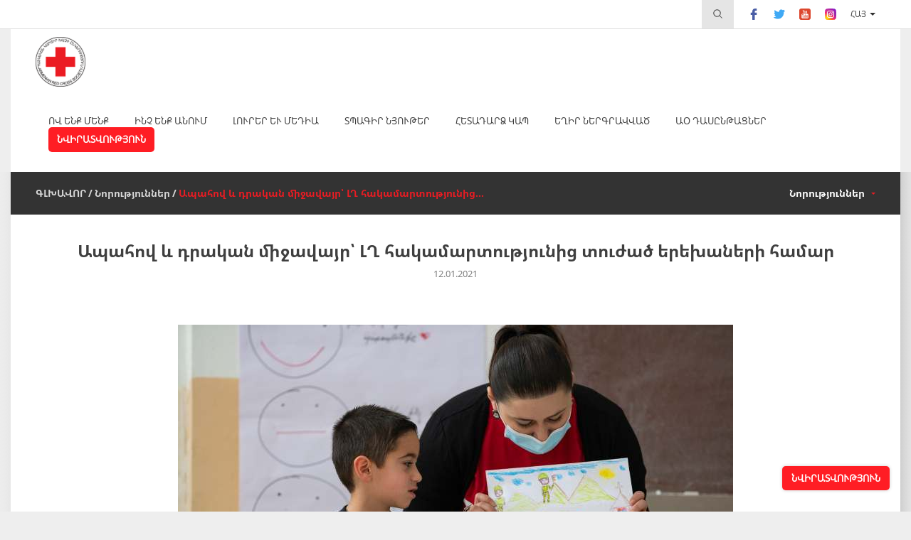

--- FILE ---
content_type: text/html; charset=utf-8
request_url: https://www.redcross.am/news/the-childrens-resilience-program.html
body_size: 14465
content:
<!DOCTYPE html><html><head><meta charset="utf-8" /><title>Ապահով և դրական միջավայր՝ ԼՂ հակամարտությունից տուժած երեխաների համար - The Armenian Red Cross Society</title><meta http-equiv="content-language" content="hy" /><meta name="description" content="The Armenian Red Cross Society" /><meta name="keywords" content="The Armenian Red Cross Society" /><meta name="author" content="Studio One"/><meta name="viewport" content="width=device-width, initial-scale=1,minimum-scale=1, maximum-scale=1, user-scalable=no"/><meta name="geo.region" content="AM-ER" /><meta name="geo.placename" content="Yerevan" /><meta name="geo.position" content="40.182166;44.498843" /><meta name="ICBM" content="40.182166, 44.498843" /><link rel="icon" href="/favicon.png" type="image/png" /><meta name="facebook-domain-verification" content="402nad2m9steds1sqt5djujiz4nnqd" /><meta property="og:site_name" content="The Armenian Red Cross Society"/><meta property="og:url" content="https://www.redcross.am/news/the-childrens-resilience-program.html" /><meta property="og:type" content="website" /><meta property="og:title" content="Ապահով և դրական միջավայր՝ ԼՂ հակամարտությունից տուժած երեխաների համար" /><meta property="og:description" content="   ՄԱԿ-ի Փախստականների հարցերով գերագույն հանձնակատարի գրասենյակի և Դանիական Կարմիր խաչի աջակցությամբ, Հայկական Կարմիր խաչի ընկերությունն աջակցում է ԼՂ հակամարտությունից տուժած երեխաներին՝ հաղթահարելու իրենց հոգեբանական խնդիրները:   
 &nbsp; 
 Հայկական Կարմիր խաչի ընկերության &laquo;Երեխաների կայուն զարգացում&raquo; ծրագիրը, որը գործում է 2014 թվականից, ներկայումս՝ ՄԱԿ-ի Փախստականների հարցերով գերագույն հանձնակատարի գրասենյակի և Դանիական Կարմիր խաչի աջակցությամբ ապահովում է անվտանգ, ներառական և դրական միջավայր, Ղարաբաղյան հակամարտության սրացման հետևանքով տուժած շրջաններից եկած երեխաների համար: 
 &nbsp; 
 Աննա Կիրակոսյանը Ղարաբաղյան հակամարտության սրացման հետևանքով տուժած շրջաններից իր երկու փոքրիկների՝ Սաթենիկի և Գարիկի հետ, հեռացել է սեպտեմբերի 27-ին։ Նրանք հիմա մասնակցում են այս ծրագրին: 
 &nbsp; 
 &nbsp;-Մենք արթնացանք ուժեղ կրակոցներից և պայթյուններից։ Դրանք ոչնչացրել էին մի կամուրջ, որն ընդամենը մի փողոց էր հեռու մեր տնից:&nbsp; Երեխաներն այնքան վախեցած էին, - պատմում է Աննան այդ օրվա մասին։ 
 &nbsp; 
 Նա ասում է, որ Հայկական Կարմիր խաչի ընկերության կողմից նրանց մեծ օգնություն է տրամադրվել, այդ թվում՝ սնունդ, հիգիենայի ծանրոցներ և անկողնային պարագաներ: Եվ, ամենակարևորը Աննայի համար՝ նա կարող է հանգիստ լինել, որ իր երեխաներին աջակցում են։ 
 &nbsp; 
 -Երբ երեխաները գնում են մասնակցելու &laquo;Երեխաների կայուն զարգացում&raquo; ծրագիրին, ես չեմ անհանգստանում, որ նրանք քաղցած կամ անապահով կլինեն: Ծրագրի շրջանակներում տրամադրում են նաև նախուտեստներ և ըմպելիքներ, - ասում է նա: 
 &nbsp; 
 Լեռնային Ղարաբաղյան հակամարտությունից տուժած երեխաների սեմինարները անցակցվում էին այն հյուրանոցներում և կացարաններում, որտեղ նրանք ապաստանել էին, իսկ հիմա տեղափոխվել են դպրոցներ, քանի որ երեխաներն արդեն ներգրավվել են դասապրոցեսներում կամ վերադարձել են իրենց բնակավայրերը: 
 &nbsp; 
 &nbsp;Հատուկ պատրաստվածություն անցած կամավորների կողմից անցկացվող մի շարք սեմինարների միջոցով երեխաները ծանոթանում են միմյանց հետ, իսկ ինտերակտիվ դասընթացների միջոցով՝ հնարավորություն են ունենում արտահայտելու իրենց զգացմունքները: 
 &nbsp; 
 Աննան ասում է, որ երեխաների մեջ փոփոխություններ է նկատում. 
 &nbsp; 
 - Ես տեսնում եմ փոփոխություններ աղջկաս և որդուս մեջ: Օրինակ՝ տղաս չէր ցանկանում շփվել մարդկանց հետ, բայց այժմ ավելի բաց է և պատրաստ է ձեռք բերել նոր ընկերներ: 
 &nbsp; 
 &nbsp;Այս ծրագիրն իրականացվում է կամավորների մեծ ցանցի միջոցով: Շատերը կամավորություն են անում արդեն մի քանի տարի, մյուսներն էլ սկսել են իրենց կամավորությունը՝ ականատես լինելով հակամարտության սրմացմանը և դրա ազդեցությանը մարդկանց վրա: 
 &nbsp; 
 Բոլոր կամավորներն անցնում են Սոցիալ-հոգեբանական աջակցության և առաջին հոգեբանական&nbsp; օգնություն թեմաներով խորացված դասընթացներ՝ գործնական ուսուցման հետ միասին: 
 &nbsp; 
 Ամալյա Սարիբեկյանը &laquo;Երեխաների կայուն զարգացում&raquo; ծրագրի կամավոր է: Նա ասում է, որ նախընտրում է աշխատել փոքր երեխաների հետ նրանց յուրահատուկ մտածելակերպի համար: Ամալյան նկատում է, թե հակամարտությունն ինչ &nbsp;ազդեցություն է թողել երեխաների վրա: 
 &laquo;Դու տեսնում ես երեխաների, որոնք շատ բաների միջով են անցել, և, թեպետ, ժպտում են, միևնույն է աչքերում դեռ տեսնում ես այդ ցավը։ Այս ամենը դրդում է, ստիպում է շարունակել անել ինչ-որ բան՝ օգնելու համար&raquo;, -ասում է Ամալյան:  
 &nbsp; 
 Ավելի քանի 2600 երեխա և դեռահաս աջակցություն են ստացել ծրագրի միջոցով, շատ մասնակիցներ մտերմացել են՝ կապի մեջ մնալով նույնիսկ ծրագրի ավարտից հետո: 
 &nbsp; 
 &nbsp;- Շատ լավ միջավայր է, որտեղ ես կարող եմ ձեռք բերել ընկերներ: Մենք շատ նոր բաներ ենք սովորում, ունենում՝ լավ քննարկումներ, փոխանակում՝ մեր մտքերը,  -ասում է ծրագրի մասնակից 17-ամյա Լիանա Մկրտչյանը:  
 &nbsp; 
 Երեխաների ծնողները նույնպես կարևոր դեր են խաղում: Կամավորները հանդիպում են ծնողների հետ՝ քննարկելու իրենց երեխաների կարիքները, ծանոթացնում են Հայկական Կարմիր խաչի ընկերության հոգեբանների հետ՝ անհրաժեշտության դեպքում հետագայում&nbsp; աջակցության ստանալու համար: 
 &nbsp; 
 Կարմիր խաչի աջակցությունը ոչ միայն երեխաներին, այլև մասնակիցների ծնողներին և խնամողներին է օգնում: 
 &nbsp; 
 Վերա Խաչատրյանն ու նրա ընտանիքը Ղարաբաղյան հակամարտության սրացման հետևանքով տուժած շրջաններից են, և տասնամյակներ շարունակ կրում են դրա հետևանքները: Վերայի համար չափազանց կարևոր էր իմանալ, որ իր թոռնիկներին աջակցում են: 
 &nbsp; 
 Վերան նկատում է, թե ծրագրի շնորհիվ ինչ փոփոխություններ են եղել թոռնիկների մեջ․ 
 &nbsp; 
 - Նրանք դեռ նոր էին սկսել դասերը Կարմիր խաչի հետ, բայց ես արդեն նկատում էի, որ երեխաներն արդեն այդքան էլ չեն կենտրոնանում պատերազմի և բոլոր այլ վատ բաների վրա: Հիմա նրանք տուն են գալիս և պատմում, թե ինչ են սովորել, ինչ են սովորեցրել կամավորները, մենք միասին դա քննարկում ենք: - Կարմիր խաչը մեզ տրամադրել է նաև սննդի աջակցություն, տաքացուցիչներ՝ այս ընթացքում օգտագործելու համար: Կամավորներն ու աշխատողները հաճախ են զանգահարում մեզ՝ հարցնելու, թե ինչպես ենք մենք, ինչպես են երեխաները: Ես այնքան երախտապարտ եմ Կարմիր խաչին, այն ամենի համար, որ անում է։ 
 &nbsp; 
 Հայկական Կարմիր խաչի ընկերության կողմից երեխաների և երիտասարդների համար իրականացվող ծրագրերի մասին կարող եք ծանոթանալ հետևյալ հղումով՝ 
  https://www.redcross.am/en/what-we-do/red-cross-youth.html ։ 
 &nbsp; 
 &nbsp;Ջեսիկա Թիմինգս 
 &nbsp;Հաղորդակցման համակարգող 
 ԿԽՄՖ, Հայաստան "/><!--meta property="og:description" content="&lt;p&gt;&lt;em&gt;&lt;strong&gt;ՄԱԿ-ի Փախստականների հարցերով գերագույն հանձնակատարի գրասենյակի և Դանիական Կարմիր խաչի աջակցությամբ, Հայկական Կարմիր խաչի ընկերությունն աջակցում է ԼՂ հակամարտությունից տուժած երեխաներին՝ հաղթահարելու իրենց հոգեբանական խնդիրները:&lt;/strong&gt;&lt;/em&gt;&lt;/p&gt;
&lt;p&gt;&amp;nbsp;&lt;/p&gt;
&lt;p&gt;Հայկական Կարմիր խաչի ընկերության &amp;laquo;Երեխաների կայուն զարգացում&amp;raquo; ծրագիրը, որը գործում է 2014 թվականից, ներկայումս՝ ՄԱԿ-ի Փախստականների հարցերով գերագույն հանձնակատարի գրասենյակի և Դանիական Կարմիր խաչի աջակցությամբ ապահովում է անվտանգ, ներառական և դրական միջավայր, Ղարաբաղյան հակամարտության սրացման հետևանքով տուժած շրջաններից եկած երեխաների համար:&lt;/p&gt;
&lt;p&gt;&amp;nbsp;&lt;/p&gt;
&lt;p&gt;Աննա Կիրակոսյանը Ղարաբաղյան հակամարտության սրացման հետևանքով տուժած շրջաններից իր երկու փոքրիկների՝ Սաթենիկի և Գարիկի հետ, հեռացել է սեպտեմբերի 27-ին։ Նրանք հիմա մասնակցում են այս ծրագրին:&lt;/p&gt;
&lt;p&gt;&amp;nbsp;&lt;/p&gt;
&lt;p&gt;&amp;nbsp;-Մենք արթնացանք ուժեղ կրակոցներից և պայթյուններից։ Դրանք ոչնչացրել էին մի կամուրջ, որն ընդամենը մի փողոց էր հեռու մեր տնից:&amp;nbsp; Երեխաներն այնքան վախեցած էին, - պատմում է Աննան այդ օրվա մասին։&lt;/p&gt;
&lt;p&gt;&amp;nbsp;&lt;/p&gt;
&lt;p&gt;Նա ասում է, որ Հայկական Կարմիր խաչի ընկերության կողմից նրանց մեծ օգնություն է տրամադրվել, այդ թվում՝ սնունդ, հիգիենայի ծանրոցներ և անկողնային պարագաներ: Եվ, ամենակարևորը Աննայի համար՝ նա կարող է հանգիստ լինել, որ իր երեխաներին աջակցում են։&lt;/p&gt;
&lt;p&gt;&amp;nbsp;&lt;/p&gt;
&lt;p&gt;-Երբ երեխաները գնում են մասնակցելու &amp;laquo;Երեխաների կայուն զարգացում&amp;raquo; ծրագիրին, ես չեմ անհանգստանում, որ նրանք քաղցած կամ անապահով կլինեն: Ծրագրի շրջանակներում տրամադրում են նաև նախուտեստներ և ըմպելիքներ, - ասում է նա:&lt;/p&gt;
&lt;p&gt;&amp;nbsp;&lt;/p&gt;
&lt;p&gt;Լեռնային Ղարաբաղյան հակամարտությունից տուժած երեխաների սեմինարները անցակցվում էին այն հյուրանոցներում և կացարաններում, որտեղ նրանք ապաստանել էին, իսկ հիմա տեղափոխվել են դպրոցներ, քանի որ երեխաներն արդեն ներգրավվել են դասապրոցեսներում կամ վերադարձել են իրենց բնակավայրերը:&lt;/p&gt;
&lt;p&gt;&amp;nbsp;&lt;/p&gt;
&lt;p&gt;&amp;nbsp;Հատուկ պատրաստվածություն անցած կամավորների կողմից անցկացվող մի շարք սեմինարների միջոցով երեխաները ծանոթանում են միմյանց հետ, իսկ ինտերակտիվ դասընթացների միջոցով՝ հնարավորություն են ունենում արտահայտելու իրենց զգացմունքները:&lt;/p&gt;
&lt;p&gt;&amp;nbsp;&lt;/p&gt;
&lt;p&gt;Աննան ասում է, որ երեխաների մեջ փոփոխություններ է նկատում.&lt;/p&gt;
&lt;p&gt;&amp;nbsp;&lt;/p&gt;
&lt;p&gt;- Ես տեսնում եմ փոփոխություններ աղջկաս և որդուս մեջ: Օրինակ՝ տղաս չէր ցանկանում շփվել մարդկանց հետ, բայց այժմ ավելի բաց է և պատրաստ է ձեռք բերել նոր ընկերներ:&lt;/p&gt;
&lt;p&gt;&amp;nbsp;&lt;/p&gt;
&lt;p&gt;&amp;nbsp;Այս ծրագիրն իրականացվում է կամավորների մեծ ցանցի միջոցով: Շատերը կամավորություն են անում արդեն մի քանի տարի, մյուսներն էլ սկսել են իրենց կամավորությունը՝ ականատես լինելով հակամարտության սրմացմանը և դրա ազդեցությանը մարդկանց վրա:&lt;/p&gt;
&lt;p&gt;&amp;nbsp;&lt;/p&gt;
&lt;p&gt;Բոլոր կամավորներն անցնում են Սոցիալ-հոգեբանական աջակցության և առաջին հոգեբանական&amp;nbsp; օգնություն թեմաներով խորացված դասընթացներ՝ գործնական ուսուցման հետ միասին:&lt;/p&gt;
&lt;p&gt;&amp;nbsp;&lt;/p&gt;
&lt;p&gt;Ամալյա Սարիբեկյանը &amp;laquo;Երեխաների կայուն զարգացում&amp;raquo; ծրագրի կամավոր է: Նա ասում է, որ նախընտրում է աշխատել փոքր երեխաների հետ նրանց յուրահատուկ մտածելակերպի համար: Ամալյան նկատում է, թե հակամարտությունն ինչ &amp;nbsp;ազդեցություն է թողել երեխաների վրա:&lt;/p&gt;
&lt;p&gt;&amp;laquo;Դու տեսնում ես երեխաների, որոնք շատ բաների միջով են անցել, և, թեպետ, ժպտում են, միևնույն է աչքերում դեռ տեսնում ես այդ ցավը։ Այս ամենը դրդում է, ստիպում է շարունակել անել ինչ-որ բան՝ օգնելու համար&amp;raquo;,&lt;strong&gt;-ասում է Ամալյան:&lt;/strong&gt;&lt;/p&gt;
&lt;p&gt;&amp;nbsp;&lt;/p&gt;
&lt;p&gt;Ավելի քանի 2600 երեխա և դեռահաս աջակցություն են ստացել ծրագրի միջոցով, շատ մասնակիցներ մտերմացել են՝ կապի մեջ մնալով նույնիսկ ծրագրի ավարտից հետո:&lt;/p&gt;
&lt;p&gt;&amp;nbsp;&lt;/p&gt;
&lt;p&gt;&amp;nbsp;- Շատ լավ միջավայր է, որտեղ ես կարող եմ ձեռք բերել ընկերներ: Մենք շատ նոր բաներ ենք սովորում, ունենում՝ լավ քննարկումներ, փոխանակում՝ մեր մտքերը, &lt;strong&gt;-ասում է ծրագրի մասնակից 17-ամյա Լիանա Մկրտչյանը:&lt;/strong&gt;&lt;/p&gt;
&lt;p&gt;&amp;nbsp;&lt;/p&gt;
&lt;p&gt;Երեխաների ծնողները նույնպես կարևոր դեր են խաղում: Կամավորները հանդիպում են ծնողների հետ՝ քննարկելու իրենց երեխաների կարիքները, ծանոթացնում են Հայկական Կարմիր խաչի ընկերության հոգեբանների հետ՝ անհրաժեշտության դեպքում հետագայում&amp;nbsp; աջակցության ստանալու համար:&lt;/p&gt;
&lt;p&gt;&amp;nbsp;&lt;/p&gt;
&lt;p&gt;Կարմիր խաչի աջակցությունը ոչ միայն երեխաներին, այլև մասնակիցների ծնողներին և խնամողներին է օգնում:&lt;/p&gt;
&lt;p&gt;&amp;nbsp;&lt;/p&gt;
&lt;p&gt;Վերա Խաչատրյանն ու նրա ընտանիքը Ղարաբաղյան հակամարտության սրացման հետևանքով տուժած շրջաններից են, և տասնամյակներ շարունակ կրում են դրա հետևանքները: Վերայի համար չափազանց կարևոր էր իմանալ, որ իր թոռնիկներին աջակցում են:&lt;/p&gt;
&lt;p&gt;&amp;nbsp;&lt;/p&gt;
&lt;p&gt;Վերան նկատում է, թե ծրագրի շնորհիվ ինչ փոփոխություններ են եղել թոռնիկների մեջ․&lt;/p&gt;
&lt;p&gt;&amp;nbsp;&lt;/p&gt;
&lt;p&gt;- Նրանք դեռ նոր էին սկսել դասերը Կարմիր խաչի հետ, բայց ես արդեն նկատում էի, որ երեխաներն արդեն այդքան էլ չեն կենտրոնանում պատերազմի և բոլոր այլ վատ բաների վրա: Հիմա նրանք տուն են գալիս և պատմում, թե ինչ են սովորել, ինչ են սովորեցրել կամավորները, մենք միասին դա քննարկում ենք: - Կարմիր խաչը մեզ տրամադրել է նաև սննդի աջակցություն, տաքացուցիչներ՝ այս ընթացքում օգտագործելու համար: Կամավորներն ու աշխատողները հաճախ են զանգահարում մեզ՝ հարցնելու, թե ինչպես ենք մենք, ինչպես են երեխաները: Ես այնքան երախտապարտ եմ Կարմիր խաչին, այն ամենի համար, որ անում է։&lt;/p&gt;
&lt;p&gt;&amp;nbsp;&lt;/p&gt;
&lt;p&gt;Հայկական Կարմիր խաչի ընկերության կողմից երեխաների և երիտասարդների համար իրականացվող ծրագրերի մասին կարող եք ծանոթանալ հետևյալ հղումով՝&lt;/p&gt;
&lt;p&gt;&lt;a href=&quot;https://www.redcross.am/en/what-we-do/red-cross-youth.html&quot;&gt;https://www.redcross.am/en/what-we-do/red-cross-youth.html&lt;/a&gt;։&lt;/p&gt;
&lt;p&gt;&amp;nbsp;&lt;/p&gt;
&lt;p&gt;&amp;nbsp;Ջեսիկա Թիմինգս&lt;/p&gt;
&lt;p&gt;&amp;nbsp;Հաղորդակցման համակարգող&lt;/p&gt;
&lt;p&gt;ԿԽՄՖ, Հայաստան&lt;/p&gt;"/--><meta property="og:image" content="https://www.redcross.am/resources/redcross/img/news/list/1610441075-6939.jpeg" /><link href="/min/?b=resources/redcross/css&amp;f=am.css,owl.carousel.css,flexslider.css,jquery.scrollbar.css&amp;v=1.6.8" rel="stylesheet" type="text/css"/><link href="/min/?b=resources/redcross/css&amp;f=bootstrap.css,style.css,resp.css&amp;v=1.6.8" rel="stylesheet" type="text/css"/><script src="/min/?b=resources/redcross/js&amp;f=jquery-2.2.4.js,jquery.scrollbar.js,owl.carousel.js,jquery.flexslider.js&amp;v=1"  type="text/javascript"></script><script src="/min/?b=resources/redcross/js&amp;f=bootstrap.js,masonry.pkgd.js,main.js&amp;v=1"  type="text/javascript"></script><script type="text/javascript" src="https://maps.googleapis.com/maps/api/js?v=3&key=AIzaSyAJIk0uOuhLnht2g6fYVM_L-tlrKKrxELE"></script><script type="text/javascript">var img_path="resources/redcross/";</script><script src='https://www.google.com/recaptcha/api.js?onload=onloadCallback&render=explicit&hl=hy' async defer></script>
<!-- Facebook Pixel Code -->
<script>
!function(f,b,e,v,n,t,s)
{if(f.fbq)return;n=f.fbq=function(){n.callMethod?
n.callMethod.apply(n,arguments):n.queue.push(arguments)};
if(!f._fbq)f._fbq=n;n.push=n;n.loaded=!0;n.version='2.0';
n.queue=[];t=b.createElement(e);t.async=!0;
t.src=v;s=b.getElementsByTagName(e)[0];
s.parentNode.insertBefore(t,s)}(window, document,'script',
'https://connect.facebook.net/en_US/fbevents.js');
fbq('init', '1912748895560939');
fbq('track', 'PageView');
</script>
<noscript><img height="1" width="1" style="display:none"
src="https://www.facebook.com/tr?id=1912748895560939&ev=PageView&noscript=1"
/></noscript>
<!-- End Facebook Pixel Code -->
<!-- Google Analytics -->
        <script>
            (function(i,s,o,g,r,a,m){i['GoogleAnalyticsObject']=r;i[r]=i[r]||function(){
                (i[r].q=i[r].q||[]).push(arguments)},i[r].l=1*new Date();a=s.createElement(o),
                m=s.getElementsByTagName(o)[0];a.async=1;a.src=g;m.parentNode.insertBefore(a,m)
            })(window,document,'script','https://www.google-analytics.com/analytics.js','ga');

            ga('create', 'UA-112267843-1', 'auto');
            ga('send', 'pageview');
        </script>
        <!-- End Google Analytics --></head><body ><div id="fb-root"></div>
    <script>(function(d, s, id) {
        var js, fjs = d.getElementsByTagName(s)[0];
        if (d.getElementById(id)) return;
        js = d.createElement(s); js.id = id;
        js.src = "//connect.facebook.net/en_US/sdk.js#xfbml=1&version=v2.5";
        fjs.parentNode.insertBefore(js, fjs);
    }(document, 'script', 'facebook-jssdk'));</script>
    <div class="header"><div class="header_inner"><div class="header_top"><div class="inner_container"><div class="header_top_inner clearfix"><div class="header_top_menu_block fr"><div class="search_form_block"><div class="search_place_button"><img src="https://www.redcross.am/resources/redcross/css/images/search_icon.svg" alt="Որոնել" title="Որոնել"/></div><form class="search_form" action="/search.html" method="GET"><input type="search" name="term" placeholder="Որոնել"><button type="submit"><img src="https://www.redcross.am/resources/redcross/css/images/search_icon.svg" alt="Որոնել" title="Որոնել"/></button></form></div><div class="social_buttons_block"><div class="social_button"><a href="" target="_blank" rel="nofollow"><img src="https://www.redcross.am/resources/redcross/css/images/facebook-logo.svg" alt="facebook" title="facebook"/></a></div><div class="social_button"><a href="" target="_blank" rel="nofollow"><img src="https://www.redcross.am/resources/redcross/css/images/twitter.svg" alt="twitter" title="twitter"/></a></div><div class="social_button"><a href="" target="_blank" rel="nofollow"><img src="https://www.redcross.am/resources/redcross/css/images/youtube.svg" alt="youtube" title="youtube"/></a></div><div class="social_button"><a href="" target="_blank" rel="nofollow"><img src="https://www.redcross.am/resources/redcross/css/images/instagram.svg" alt="instagram" title="instagram"/></a></div></div><div class="language_block"><a class="language_button active_language" href="javascript:void(0)" data-lg="am">Հայ</a><div class="language_dropdown"><a href="/news/the-childrens-resilience-program.html">Հայ</a><a href="/en/news/the-childrens-resilience-program.html">Eng</a></div></div></div></div></div></div><div class="header_bottom"><div class="inner_container"><div class="header_bottom_inner"><div class="main_logo_block fl"><div class="main_logo"><a href="/"><img src="https://www.redcross.am/resources/redcross/css/images/main_logo.png?v=1" alt="Logo" title="Logo"/></a></div></div><div class="open_mobile_menu"><span></span><span></span><span></span></div><div class="main_menu_section fr"><div class="mobile_top_menu_block"><div class="mobile_menu_close_button"><img src="https://www.redcross.am/resources/redcross/css/images/cancel.svg" alt="CANCEL" title="CANCEL"/></div><div class="language_block"><a class="active_language" href="javascrip:void(0)">Հայ</a><a href="/en/news/the-childrens-resilience-program.html" >Eng</a></div><div class="search_form_block"><div class="search_place_button"><img src="https://www.redcross.am/resources/redcross/css/images/search_icon.svg" alt="Որոնել" title="Որոնել"/></div><form class="search_form" action="/search.html" method="GET"><input type="search" name="term" placeholder="Որոնել"><button type="submit"><img src="https://www.redcross.am/resources/redcross/css/images/search_icon.svg" alt="Որոնել" title="Որոնել"/></button></form></div></div><div class="for_mobile_main_menu"><ul class="main_menu_block"><li class="main_menu"><a class="menu_button" href="javascript:void(0)">ՈՎ ԵՆՔ ՄԵՆՔ</a><div class="main_menu_dropdown"><div class="menu_dropdown_button"><a href="/who-we-are/about-us.html"  >Մեր մասին</a></div><div class="menu_dropdown_button"><a href="/who-we-are/history.html"  >Պատմություն</a></div><div class="menu_dropdown_button"><a href="/who-we-are/mission.html"  >Առաքելությունը և նպատակը</a></div><div class="menu_dropdown_button"><a href="/who-we-are/rcrc-movement.html"  >ԿԽ/ԿՄ Շարժում</a></div><div class="menu_dropdown_button"><a href="/who-we-are/հիմնարար-սկզբունքները.html"  >Հիմնարար սկզբունքները</a></div><div class="menu_dropdown_button"><a href="team"  >Նախագահություն</a></div><div class="menu_dropdown_button"><a href="executive_body"  >Գործադիր կոմիտե</a></div><div class="menu_dropdown_button"><a href="branches"  >Մասնաճյուղեր</a></div><div class="menu_dropdown_button"><a href="/who-we-are/analyzes.html"  >Ֆինանսական հաշվետվություններ</a></div><div class="menu_dropdown_button"><a href="/who-we-are/arcs-strategy_2011_2020.html"  >ՀԿԽԸ Ռազմավարություն 2011-2020</a></div><div class="menu_dropdown_button"><a href="/who-we-are/arcs-strategy_2022_2026.html"  >ՀԿԽԸ Ռազմավարություն 2022-2026 </a></div></div></li><li class="main_menu"><a class="menu_button" href="javascript:void(0)">Ինչ ենք անում</a><div class="main_menu_dropdown"><div class="menu_dropdown_button"><a href="/what-we-do/disaster-management.html"  >Աղետների կառավարում</a></div><div class="menu_dropdown_button"><a href="/what-we-do/population-movement.html"  >Բնակչության տեղաշարժ</a></div><div class="menu_dropdown_button"><a href="/what-we-do/search-service.html"  >Որոնում ծառայություն</a></div><div class="menu_dropdown_button"><a href="/what-we-do/first-aid.html"  >Առաջին օգնություն</a></div><div class="menu_dropdown_button"><a href="/what-we-do/social.html"  >Սոցիալ-առողջապահություն</a></div><div class="menu_dropdown_button"><a href="/what-we-do/information-and-dissemination.html"  >Մարդասիրական արժեքների տարածում</a></div><div class="menu_dropdown_button"><a href="/what-we-do/international-activities.html"  >Միջազգային գործունեություն</a></div><div class="menu_dropdown_button"><a href="/what-we-do/red-cross-youth.html"  >Երիտասարդական Կարմիր խաչ</a></div><div class="menu_dropdown_button"><a href="/what-we-do/volunteering.html"  >Կամավորություն և անդամակցություն</a></div><div class="menu_dropdown_button"><a href="/what-we-do/organizational-development.html"  >Կազմակերպության զարգացում</a></div><div class="menu_dropdown_button"><a href="/what-we-do/resource-mobilization.html"  >Ռեսուրսների մոբիլիզացում</a></div><div class="menu_dropdown_button"><a href="/what-we-do/gratsia-rehabilitation-center.html"  >Գրացիա միջազգային վերականգնողական կենտրոն</a></div></div></li><li class="main_menu"><a class="menu_button" href="javascript:void(0)">Լուրեր և մեդիա</a><div class="main_menu_dropdown"><div class="menu_dropdown_button"><a href="news"  >Նորություններ</a></div><div class="menu_dropdown_button"><a href="/newsroom/interviews.html"  >Հարցազրույցներ</a></div><div class="menu_dropdown_button"><a href="gallery"  >Լուսանկարներ</a></div><div class="menu_dropdown_button"><a href="video"  >Տեսադարան</a></div><div class="menu_dropdown_button"><a href="/newsroom/mass-media.html"  >ԶԼՄ-ների համար</a></div></div></li><li class="main_menu"><a class="menu_button" href="javascript:void(0)">Տպագիր նյութեր</a><div class="main_menu_dropdown"><div class="menu_dropdown_button"><a href="reports"  >Տարեգրեր</a></div><div class="menu_dropdown_button"><a href="newsletters"  >Տեղեկագրեր</a></div></div></li><li class="main_menu"><a class="menu_button" href="/contacts.html" >ՀԵՏԱԴԱՐՁ ԿԱՊ</a></li><li class="main_menu"><a class="menu_button" href="javascript:void(0)">Եղիր ներգրավված</a><div class="main_menu_dropdown"><div class="menu_dropdown_button"><a href="/become-a-volunteer/how-to-become-a-volunteer1.html"  >Ինչպես դառնալ կամավոր</a></div><div class="menu_dropdown_button"><a href="/become-a-volunteer/our-volunteers.html"  >Մեր կամավորները</a></div></div></li><li class="main_menu"><a class="menu_button" href="https://firstaidtrainings.redcross.am"  target="_blank" >ԱՕ դասընթացներ</a></li><li class="main_menu menu_donate_button"><a class="menu_button" href="/donate.html">ՆՎԻՐԱՏՎՈՒԹՅՈՒՆ</a></li></ul></div><div class="mobile_social_buttons_block"><div class="mobile_social_buttons_block_inner"><div class="social_button"><a href="" target="_blank"><img src="https://www.redcross.am/resources/redcross/css/images/facebook-logo.svg" alt="facebook" title="facebook"/></a></div><div class="social_button"><a href="" target="_blank"><img src="https://www.redcross.am/resources/redcross/css/images/twitter.svg" alt="twitter" title="twitter"/></a></div><div class="social_button"><a href="" target="_blank"><img src="https://www.redcross.am/resources/redcross/css/images/youtube.svg" alt="youtube" title="youtube"/></a></div><div class="social_button"><a href="" target="_blank"><img src="https://www.redcross.am/resources/redcross/css/images/flicr.svg" alt="flicr" title="flicr"/></a></div></div></div></div><span class="cb"></span></div></div></div></div></div>
<script type="text/javascript">

        var widgetId1;
        //var widgetId2;
        
        var onloadCallback = function() {
            
            if($('#widget-1').length>0)
            {
                widgetId1 = grecaptcha.render('widget-1', {
                  'sitekey' : '6LeLqDsUAAAAAFbHCm95FCZXgNoxrJB-p5FGlMQ1',
                  'theme' : 'light'
                });
            }
           
        };
    </script>
<div class="content inner_pages_content"><div class="inner_container"><div class="content_menu_section"><div class="content_inner"><div class="content_menu_section_inner clearfix"><span class="menu_layer"></span><div class="pageing_types_block fl"><div class="pageing_type"><a class="pageing_type_button" href="/">ԳԼԽԱՎՈՐ</a></div><div class="pageing_type "><div style="display:none;">Array
(
    [label] => Նորություններ
    [uri] => /news.html
    [id] => 6
    [content] => 0
)
1</div><a class="pageing_type_button" href="/news.html" >Նորություններ</a></div><div class="pageing_type in_page"><div style="display:none;">Array
(
    [label] => Ապահով և դրական միջավայր՝ ԼՂ հակամարտությունից տուժած երեխաների համար
    [uri] => /news/the-childrens-resilience-program.html
    [id] => 464
)
1</div><a class="pageing_type_button" href="/news/the-childrens-resilience-program.html" >Ապահով և դրական միջավայր՝ ԼՂ հակամարտությունից...</a></div></div><div class="content_menu_block fr"><ul class="content_menu_block_inner"><li class="content_menu"><a class="content_menu_button" href="/news.html">Նորություններ</a><div class="content_menu_dropdown"><ul class="content_menu_dropdown_inner"><li class="content_menu_dropdown_block"><a class="content_menu_dropdown_button" href="/news/bacumgyumri.html">Նորոգումից հետո վերաբացվեց Գյումրու Շուրջօրյա խնամքի կենտրոնը</a></li><li class="content_menu_dropdown_block"><a class="content_menu_dropdown_button" href="/news/hogebannerre.html">RENEW. Լեռնային Ղարաբաղի հակամարտությունից տուժած բնակչության կենսապայմանների վերականգնում և բարեկեցության բարելավում Հայաստանում – Հոգեկան առողջության և հոգեսոցիալական աջակցության տրամադրում</a></li><li class="content_menu_dropdown_block"><a class="content_menu_dropdown_button" href="/news/haytararutyunnorutyunasx.html">Աշխատանքի Հրավեր․ Ավագ Բուժքույր</a></li><li class="content_menu_dropdown_block"><a class="content_menu_dropdown_button" href="/news/gyumruxnamqikentron.html">Նոր վերանորոգված մասնաշենք՝ ՀԿԽԸ Գյումրու Շուրջօրյա խնամքի կենտրոնում</a></li><li class="content_menu_dropdown_block"><a class="content_menu_dropdown_button" href="/news/hurjoyaxnamq.html">Տարեց և հաշմանդամություն ունեցող անձանց խնամքի առանձնահատկությունները</a></li><li class="content_menu_dropdown_block"><a class="content_menu_dropdown_button" href="/news/haykakanbujquyr.html">Թափուր աշխատատեղ</a></li><li class="content_menu_dropdown_block"><a class="content_menu_dropdown_button" href="/news/24-health-care.html">Ամանորը տարեցների և հաշմանդամություն ունեցող անձանց համար։ </a></li><li class="content_menu_dropdown_block"><a class="content_menu_dropdown_button" href="/news/working-together.html">Աշխատելով միասին հանուն որակյալ խնամքի, բարեկեցության և արժանապատիվ կյանքի- հաջորդ փուլ</a></li><li class="content_menu_dropdown_block"><a class="content_menu_dropdown_button" href="/news/who-cares.html">‘’Who cares” ծրագրիը և հոգեբանական առաջին օգնության դասընթաց </a></li><li class="content_menu_dropdown_block"><a class="content_menu_dropdown_button" href="/news/kotayk.html">Կոտայք․ Աջակցություն 350 ընտանիքի, 1086 մարդու  </a></li><li class="content_menu_dropdown_block"><a class="content_menu_dropdown_button" href="/news/24-hours-health-care.html">Գյումրու շուրջօրյա խնամքի կենտրոն</a></li><li class="content_menu_dropdown_block"><a class="content_menu_dropdown_button" href="/news/new-year-was-celebrated-in-gyumri-24-hours-care-center.html">ՀԿԽԸ Գյումրու շուրջօրյա խնամքի կենտրոնում նշեցին Նոր տարին</a></li><li class="content_menu_dropdown_block"><a class="content_menu_dropdown_button" href="/news/events-for-elderly-of-home-care.html">Տնային խնամք ստացող տարեցները նշում են Նոր տարին</a></li><li class="content_menu_dropdown_block"><a class="content_menu_dropdown_button" href="/news/yerevan-home-care-service.html"> Տնային խնամքի ծառայություն Երևանում</a></li><li class="content_menu_dropdown_block"><a class="content_menu_dropdown_button" href="/news/cultural-activities-for-home-care-beneficiaries.html">Մշակութային միջոցառումներ՝ տնային խնամք ստացող տարեցների համար </a></li><li class="content_menu_dropdown_block"><a class="content_menu_dropdown_button" href="/news/healthy-lifestyle-campaign-in-gegharkunik.html">Առողջ ապրելակերպի արշավ Գեղարքունիքում</a></li><li class="content_menu_dropdown_block"><a class="content_menu_dropdown_button" href="/news/psychosocial-support-for-conflict-affected-people.html">Հոգեսոցիալական աջակցություն՝ հակամարտության հետևանքով տուժած անձանց համար</a></li><li class="content_menu_dropdown_block"><a class="content_menu_dropdown_button" href="/news/such-events-change-our-daily-life-alleviate-the-feeling-of-loneliness-rima-manukyan.html">Այսպիսի միջոցառումները մեղմում են միայնության զգացումը․ Ռիմա Մանուկյան</a></li><li class="content_menu_dropdown_block"><a class="content_menu_dropdown_button" href="/news/arcs-volunteers-continue-visiting-single-elderly-people-living-in-regions.html">ՀԿԽԸ կամավորները շարունակում են այցելել մարզերում բնակվող միայնակ տարեցներին </a></li><li class="content_menu_dropdown_block"><a class="content_menu_dropdown_button" href="/news/i-like-to-communicate-with-red-cross-volunteers-i-dont-like-to-be-alone-elmira-dalakyan.html">Ես սիրում եմ շփվել Կարմիր խաչի կամավորների հետ, չեմ սիրում մենակ մնալ. Էլմիրա Դալաքյան</a></li><li class="content_menu_dropdown_block"><a class="content_menu_dropdown_button" href="/news/arcs-volunteers-within-the-food-assistance-program-visiting-single-elderly-and-disabled-of-the-regional-brunches.html">Մարզերում բնակվող միայնակ տարեցները սննդի փաթեթներ են ստանում </a></li><li class="content_menu_dropdown_block"><a class="content_menu_dropdown_button" href="/news/arcs-raises-awareness-among-the-public-about-healthy-lifestyle.html">Հայկական Կարմիր խաչը խթանում է առողջ ապրելակերպը</a></li><li class="content_menu_dropdown_block"><a class="content_menu_dropdown_button" href="/news/arame-armenian-popular-singer-joined-armenian-red-cross-as-a-home-care-volunteer.html">Սիրված երգիչ Արամեն դարձել է Հայկական Կարմիր խաչի կամավոր </a></li><li class="content_menu_dropdown_block"><a class="content_menu_dropdown_button" href="/news/support-home-care-service.html">Աջակցեք Տնային խնամքի ծառայությանը Շիրակում, Լոռիում, Վայոց ձորում</a></li><li class="content_menu_dropdown_block"><a class="content_menu_dropdown_button" href="/news/world-diabetes-day-walk_2022.html"> «Գլոբալ քայլք» իրազեկման արշավը Գեղարքունիքում, Արարատում և Արագածոտնում՝ Դիաբետի համաշխարհային օրվա առիթով</a></li><li class="content_menu_dropdown_block"><a class="content_menu_dropdown_button" href="/news/international-day-for-older-persons.html">Հոկտեմբերի 1-ը Տարեցների միջազգային օրն է</a></li><li class="content_menu_dropdown_block"><a class="content_menu_dropdown_button" href="/news/round-table-discussion-in-gyumri-care-center.html">Քննարկում ՀԿԽԸ Գյումրու շուրջօրյա խնամքի կենտրոնում կատարվող աշխատանքների շուրջ</a></li><li class="content_menu_dropdown_block"><a class="content_menu_dropdown_button" href="/news/pss-essay-contest.html">Մարտահրավեր երիտասարդ հոգեբանների և սոցիալական աշխատողների համար. էսսեների մրցույթ</a></li><li class="content_menu_dropdown_block"><a class="content_menu_dropdown_button" href="/news/coronavirus-arcs-activities.html">Հայկական Կարմիր խաչի ընկերության արձագանքը Քովիդ -19 համավարակին</a></li><li class="content_menu_dropdown_block"><a class="content_menu_dropdown_button" href="/news/renovation-in-gyumri-care-center.html"> ՀԿԽԸ Գյումրու շուրջօրյա խնամքի կենտրոնը հիմնանորոգվում է</a></li><li class="content_menu_dropdown_block"><a class="content_menu_dropdown_button" href="/news/arcs-received-certificate-from-ministry-of-health.html">Հայկական Կարմիր խաչի ընկերությունը Պատվոգիր ստացավ ՀՀ Առողջապահության նախարարության կողմից</a></li><li class="content_menu_dropdown_block"><a class="content_menu_dropdown_button" href="/news/vaccination-day.html">Պատվաստումների օր Երևանում, Գյումրիում, Վանաձորում</a></li><li class="content_menu_dropdown_block"><a class="content_menu_dropdown_button" href="/news/միջոցառում-գյումրու-խնամքի-կենտրոնում.html">Գյումրու շուրջօրյա խնամքի կենտրոնում կազմակերպվել էր միջոցառում</a></li><li class="content_menu_dropdown_block"><a class="content_menu_dropdown_button" href="/news/կարմի-խաչի-ուտելիքները-համով-են-ու-սնդդարար.html">Այստեղ այնքան սեր ու ջերմություն կա. Արմո պապ</a></li><li class="content_menu_dropdown_block"><a class="content_menu_dropdown_button" href="/news/մասիսի-բարեգործական-ճաշարան.html">Ճաշարանի ուտելիքները մամայի եփածի պես համով են. Արայիկ պապ </a></li><li class="content_menu_dropdown_block"><a class="content_menu_dropdown_button" href="/news/տուբերկուլյոզի-օր.html">Մարտի 24-ը Տուբերկուլոզի դեմ պայքարի համաշխարհային օրն է</a></li><li class="content_menu_dropdown_block"><a class="content_menu_dropdown_button" href="/news/վարսահարդարդարներն-այցելեցին-գյումրու-խնամքի-կենտրոն.html">Մարտի 8-ին նվիրված միջոցառում ՀԿԽԸ Գյումրու շուրջօրյա խնամքի կենտրոնում</a></li><li class="content_menu_dropdown_block"><a class="content_menu_dropdown_button" href="/news/բաց-դռների-օր-գյումրու-խնամքի-կենտրոնում.html">Փետրվարի 12-ը Գյումրու շուրջօրյա խնամքի կենտրոնում բաց դռների օր էր</a></li><li class="content_menu_dropdown_block"><a class="content_menu_dropdown_button" href="/news/new-year-gyumri-24-hour-care-center.html"> Ամանորը Գյումրու շուրջօրյա խնամքի կենտրոնում</a></li><li class="content_menu_dropdown_block"><a class="content_menu_dropdown_button" href="/news/the-childrens-resilience-program.html">Ապահով և դրական միջավայր՝ ԼՂ հակամարտությունից տուժած երեխաների համար</a></li><li class="content_menu_dropdown_block"><a class="content_menu_dropdown_button" href="/news/assistance-to-school-children.html">Աջակցություն Ղարաբաղյան հակամարտության սրացման հետևանքով Կոտայք մարզ տեղափոխված դպրոցականներին</a></li><li class="content_menu_dropdown_block"><a class="content_menu_dropdown_button" href="/news/cooperation-with-nivea.html">Համագործակցություն Նիվեա ընկերության հետ</a></li><li class="content_menu_dropdown_block"><a class="content_menu_dropdown_button" href="/news/psychosocial-support-team-armenian-red-cross.html">Սոցիալ - հոգեբանական աջակցություն. բուժելով թաքնված վերքերը</a></li><li class="content_menu_dropdown_block"><a class="content_menu_dropdown_button" href="/news/paid-traineeship-opportunity.html">Եռամսյա վճարովի աշխատանքային պրակտիկայի / վերապատրաստման մասնակցության չորրորդ փուլի մրցույթ</a></li><li class="content_menu_dropdown_block"><a class="content_menu_dropdown_button" href="/news/needs-assessments.html">Կամավորներն իրականացնում են կարիքների գնահատում</a></li><li class="content_menu_dropdown_block"><a class="content_menu_dropdown_button" href="/news/humanitarian-assistance-to-vulnerable-families-and-lonely-elderly.html">Հայկական Կարմիր խաչի ընկերությունը մարդասիրական օգնություն է տրամադրում Երևանում բնակվող 6000 անժառանգ տարեցների և խոցելի ընտանիքների</a></li><li class="content_menu_dropdown_block"><a class="content_menu_dropdown_button" href="/news/awareness-raising-campaign-coronavirus-ra-prime-minister-yandex-go.html">Ընդդեմ Քովիդ-19-ի․ համագործակցություն՝ ՀՀ Վարչապետի աշխատակազմի, Հայկական Կարմիր խաչի ընկերության և «Yandex Go» ծառայության միջև</a></li><li class="content_menu_dropdown_block"><a class="content_menu_dropdown_button" href="/news/first-aid.html">ԱՕ պարագաներ Տավուշի սահմանամերձ համայնքներին</a></li><li class="content_menu_dropdown_block"><a class="content_menu_dropdown_button" href="/news/covid-19-public-awareness-campaign-protect-yourself.html">Ինչպե՞ս պաշտպանվել ձեզ COVID-19. հանրային իրազեկման արշավ</a></li><li class="content_menu_dropdown_block"><a class="content_menu_dropdown_button" href="/news/memorandum-of-understanding-arcs-and-agbu.html">Համագործակցության հուշագիր Հայկական Կարմիր խաչի ընկերության և Հայկական բարեգործական ընդհանուր միության միջև</a></li><li class="content_menu_dropdown_block"><a class="content_menu_dropdown_button" href="/news/humanitarian-aid-izmirlian-charitable-foundation.html">Մարդասիրական օգնություն «Իզմիլյան բարեգործական հիմնադրամ»-ի աջակցությամբ</a></li><li class="content_menu_dropdown_block"><a class="content_menu_dropdown_button" href="/news/dental-services-for-elderly-gyumri-24-hour-care-center.html">Աջակցություն տարեցներին. կյանքի կոչվեց «Գյումրու շուրջօրյա խնամքի կենտրոն»-ի բնակիչների ատամնաբուժական խնդիրների լուծմանն ուղղված ծրագիրը</a></li><li class="content_menu_dropdown_block"><a class="content_menu_dropdown_button" href="/news/humanitarian-aid-vayots-dzor.html">Մարդասիրական օգնություն խոցելի խմբերին. Վայոց ձոր</a></li><li class="content_menu_dropdown_block"><a class="content_menu_dropdown_button" href="/news/responding-to-covid-19-in-abovyan.html">Արձագանք COVID-19-ին․ Կոտայքի մարզ Աբովյան</a></li><li class="content_menu_dropdown_block"><a class="content_menu_dropdown_button" href="/news/covid-19-ararat-region.html">Արձագանք COVID-19-ին․  Արարատ</a></li><li class="content_menu_dropdown_block"><a class="content_menu_dropdown_button" href="/news/arcs-gyumri-boarding-house.html">Հայկական Կարմիր խաչի ընկերությունը ստանձնեց Գյումրու տուն-ինտերնատի կառավարումը </a></li><li class="content_menu_dropdown_block"><a class="content_menu_dropdown_button" href="/news/cooperation-my-step-foundation-armenian-red-cross-society.html">Շարունակվում է «Իմ քայլը» հիմնադրամի և Հայկական Կարմիր խաչի ընկերության համագործակցությունը։</a></li><li class="content_menu_dropdown_block"><a class="content_menu_dropdown_button" href="/news/humanitarian-aid-armavir.html">Մարդասիրական օգնություն խոցելի խմբերին. Արմավիր</a></li><li class="content_menu_dropdown_block"><a class="content_menu_dropdown_button" href="/news/humanitarian-aid-for-the-most-vulnerable-people.html">Մարդասիրական օգնություն «Քարֆուր Հայաստան»-ի աջակցությամբ</a></li><li class="content_menu_dropdown_block"><a class="content_menu_dropdown_button" href="/news/all-the-care-services-continue-their-work.html">Տնային խնամքի ծառայությունը նույն ռեժիմով շարունակում է իր աշխատանքը</a></li><li class="content_menu_dropdown_block"><a class="content_menu_dropdown_button" href="/news/arcs-stepanavan-territorial-branch-assistance.html">Աջակցություն հրդեհից տուժած ընտանիքին</a></li><li class="content_menu_dropdown_block"><a class="content_menu_dropdown_button" href="/news/armenian-red-cross-society-covid-19-pandemic-syunik.html">Մարդասիրական օգնություն խոցելի խմբերին. Սյունիք</a></li><li class="content_menu_dropdown_block"><a class="content_menu_dropdown_button" href="/news/armenian-red-cross-society-covid-19-pandemic.html">Մարդասիրական օգնություն խոցելի խմբերին. Տավուշ</a></li><li class="content_menu_dropdown_block"><a class="content_menu_dropdown_button" href="/news/continuous-support-to-the-most-vulnerable-covid19.html">Արձագանք Covid-19-ին․ Հայկական Կարմիր խաչի ընկերությունը շարունակում է  աջակցել խոցելի խմբերին</a></li><li class="content_menu_dropdown_block"><a class="content_menu_dropdown_button" href="/news/visits-to-elderly-coronavirus-gyumri.html">Մենք մեր տարեցների կողքին ենք</a></li><li class="content_menu_dropdown_block"><a class="content_menu_dropdown_button" href="/news/volunteers-of-arcs-regularly-visit-the-elderly.html"> Հայկական Կարմիր խաչի ընկերության կամավորները պարբերաբար այցելում են տարեցներին</a></li><li class="content_menu_dropdown_block"><a class="content_menu_dropdown_button" href="/news/mary-vardanyan-arcs-volunteers.html">Երբ օգտակար ես լինում մարդկանց, դրա կրկնակին ետ ես ստանում. Մերի Վարդանյան</a></li><li class="content_menu_dropdown_block"><a class="content_menu_dropdown_button" href="/news/integration-of-syrian-armenians.html">Սիրահայերի ինտեգրմանն ուղղված միջոցառումներ</a></li><li class="content_menu_dropdown_block"><a class="content_menu_dropdown_button" href="/news/new-year-event-in-gyumri-residential-care-home.html">Գյումրիի տուն-ինտերնատում նշեցին Նոր տարին </a></li><li class="content_menu_dropdown_block"><a class="content_menu_dropdown_button" href="/news/gyumri-group-home-for-elderly-people.html">Հայկական կարմիր խաչի ընկերությունը 163 մլն դրամի ներդրում կանի Գյումրու տուն-ինտերնատում</a></li><li class="content_menu_dropdown_block"><a class="content_menu_dropdown_button" href="/news/increased-resilience-of-syrian-armenians-and-host-population.html">«Սիրիահայերի և տեղացիների դիմակայունության բարձրացում» ծրագիր</a></li><li class="content_menu_dropdown_block"><a class="content_menu_dropdown_button" href="/news/syrian-armenians-integration-in-armenia.html">Սիրիահայերի ինտեգրումը Հայաստանում</a></li><li class="content_menu_dropdown_block"><a class="content_menu_dropdown_button" href="/news/meeting-ra-minister-of-labor-and-social-affairs.html">Հանդիպում ՀՀ աշխատանքի և սոցիալական հարցերի  նախարարի հետ</a></li><li class="content_menu_dropdown_block"><a class="content_menu_dropdown_button" href="/news/syrian-armenians-integration.html">Աջակցություն սիրիահայերի ինտեգրմանը</a></li><li class="content_menu_dropdown_block"><a class="content_menu_dropdown_button" href="/news/safe-blood-for-all.html">Անվտանգ արյուն բոլորի համար</a></li><li class="content_menu_dropdown_block"><a class="content_menu_dropdown_button" href="/news/news-elderly-dormitory.html">«Կան լավ և յուրահատուկ լավ մարդիկ»․ Ռոզելիա տատիկ</a></li><li class="content_menu_dropdown_block"><a class="content_menu_dropdown_button" href="/news/world-tb-day.html">Մարտի 24-ը Տուբերկուլյոզի դեմ պայքարի համաշխարհային օրն է</a></li><li class="content_menu_dropdown_block"><a class="content_menu_dropdown_button" href="/news/arcs-humanity-volunteers-regions.html">Մեր արարքները մեր հուշարձաններն են</a></li><li class="content_menu_dropdown_block"><a class="content_menu_dropdown_button" href="/news/now-i-have-my-new-family-red-cross-mrs-greta.html">Հիմա արդեն ես ունեմ իմ նոր ընտանիքը՝ Կարմիր խաչը․ տիկին Գրետա</a></li><li class="content_menu_dropdown_block"><a class="content_menu_dropdown_button" href="/news/october-1st-is-international-day-of-elderly.html">Հոկտեմբերի 1-ը Տարեցների միջազգային օրն է</a></li><li class="content_menu_dropdown_block"><a class="content_menu_dropdown_button" href="/news/world_tuberculosis-_day_2018.html">Այսօր Տուբերկուլյոզի դեմ պայքարի համաշխարհային օրն է</a></li><li class="content_menu_dropdown_block"><a class="content_menu_dropdown_button" href="/news/help-new-borns.html">Աջակցություն նորածին ունեցող կարիքավոր ընտանիքներին </a></li><li class="content_menu_dropdown_block"><a class="content_menu_dropdown_button" href="/news/red-cross-always-helps.html">«Խաչականները» չեն հեռանում առանց օգնելու... </a></li><li class="content_menu_dropdown_block"><a class="content_menu_dropdown_button" href="/news/soup-kitchen-opened-in-masis-city-ararat-region.html">Բարեգործական ճաշարանի բացում՝ Մասիս քաղաքում</a></li><li class="content_menu_dropdown_block"><a class="content_menu_dropdown_button" href="/news/soup-kitchens-for-lonely-elderly-in-four-regions.html">«Կարմիր խաչը փրկեց ինձ». Էմմա Գասպարյան  </a></li><li class="content_menu_dropdown_block"><a class="content_menu_dropdown_button" href="/news/roundtable-for-senior-entry-officials.html">Կլոր սեղան սահմանային վերահսկողության անձնակազմների հետ</a></li><li class="content_menu_dropdown_block"><a class="content_menu_dropdown_button" href="/news/participatory-community-work-and-activehealthy-ageing.html">Աշխատաժողով «Համայնքային մասնակցային աշխատանք և ակտիվ ու առողջ ծերացում» թեմայով</a></li><li class="content_menu_dropdown_block"><a class="content_menu_dropdown_button" href="/news/diabetes-prevention-and-self-care-education-for-vulnerable-project-was-launched.html">Մեկնարկեց` Շաքարային դիաբետի կանխարգելման և խնամքի վերաբերյալ կրթում ծրագիրը</a></li><li class="content_menu_dropdown_block"><a class="content_menu_dropdown_button" href="/news/steps-to-prevent-diabetes.html">Քայլեր ուղղված Դիաբետի կանխարգելմանը</a></li><li class="content_menu_dropdown_block"><a class="content_menu_dropdown_button" href="/news/the-model-of-integrated-community-based-home-care-introduced-to-the-arcs-branches.html">Տնային ինտեգրացված խնամքի մոդելը ներկայացվեց ՀԿԽԸ մարզային մասնաճյուղերին</a></li><li class="content_menu_dropdown_block"><a class="content_menu_dropdown_button" href="/news/home-based-social-health-integrated-care.html">Շիրակի և Լոռու մարզերում կներդրվի տարեցների սոցիալ-առողջապահական խնամքի նոր մոդել</a></li><li class="content_menu_dropdown_block"><a class="content_menu_dropdown_button" href="/news/stigma-as-a-destiny.html">Մրցանակներ "Խարանը` ճակատագիր" խորագրով շարադրությունների մրցույթում հաղթած դպրոցականներին</a></li><li class="content_menu_dropdown_block"><a class="content_menu_dropdown_button" href="/news/dissemination-issues-discussed-with-schoolchildren.html">Դպրոցականները քննարկեցին խտրականության թեման</a></li><li class="content_menu_dropdown_block"><a class="content_menu_dropdown_button" href="/news/first-coordination-meeting-of-network-of-organizations-implementing-elderly-healthcare.html">Տարեցների սոցիալական պաշտպանության և խնամքի տրամադրման հիմնախնդիրներով զբաղվող կառույցների ցանցի առաջին հանդիպումը</a></li><li class="content_menu_dropdown_block"><a class="content_menu_dropdown_button" href="/news/memorandum-of-understanding-between-the-organizations-implementing-elderly-healthcare.html">Փոխըմբռնման հուշագիր տարեցների խնամքով զբաղվող կառույցների միջև</a></li><li class="content_menu_dropdown_block"><a class="content_menu_dropdown_button" href="/news/volunteer-management-training.html">Դասընթաց «Կամավորների կառավարում» թեմայով</a></li><li class="content_menu_dropdown_block"><a class="content_menu_dropdown_button" href="/news/discussion-of-home-based-care-new-model-introduction.html">Քննարկում ՀՀ աշխատանքի և սոցիալական հարցերի նախարարությունում սոցիալական խնամքի նոր մոդելի ներդրման վերաբերյալ</a></li><li class="content_menu_dropdown_block"><a class="content_menu_dropdown_button" href="/news/socio-medical-care-for-elderly-new-project-planning-workshop.html">Սոցիալ-առողջապահական խնամքի նոր մոդելի պլանավորման սեմինար</a></li><li class="content_menu_dropdown_block"><a class="content_menu_dropdown_button" href="/news/discussion-of-promotion-of-community-homecare-advocacy-and-health.html">Քննարկում Լոռու մարզի մարզպետարանում` սոցիալ-առողջապահական խնամքի նոր մոդելի վերաբերյալ</a></li><li class="content_menu_dropdown_block"><a class="content_menu_dropdown_button" href="/news/discussion-of-promotion-of-community-homecare.html">Սոցիալ-առողջապահական խնամքի նոր մոդելի քննարկում Շիրակի մարզի մարզպետարանում</a></li><li class="content_menu_dropdown_block"><a class="content_menu_dropdown_button" href="/news/arcs-organized-an-awareness-campaign-on-world-tuberculosis-day.html">Հայկական Կարմիր խաչի ընկերությունը իրազեկման ակցիա իրականացրեց` Տուբերկուլյոզի դեմ պայքարի համաշխարհային օրվա կապակցությամբ</a></li><li class="content_menu_dropdown_block"><a class="content_menu_dropdown_button" href="/news/representatives-of-swiss-and-monaco-red-crosses-visited-arcs.html">Շվեյցարիայի և Մոնակոյի Կարմիր խաչերի ներկայացուցիչները ՀԿԽԸ-ում</a></li><li class="content_menu_dropdown_block"><a class="content_menu_dropdown_button" href="/news/world-tuberculosis-day.html">Իրազեկման ակցիա` նվիրված Տուբերկուլյոզի դեմ պայքարի համաշխարհային օրվան</a></li></ul></div></li></ul></div></div></div></div></div><div class="news_inner_page"><div class="inner_container"><div class="content_inner"><div class="news_inner_container"><h1 class="news_inner_title">Ապահով և դրական միջավայր՝ ԼՂ հակամարտությունից տուժած երեխաների համար</h1><div class="small_news_date inner_center">12.01.2021</div><span class="sticker_anual inner_center"></span><div class="news_inner_img_block"><div class="news_inner_img"><img src="https://www.redcross.am/resources/redcross/img/news/list/1610441075-6939.jpeg" alt="Ապահով և դրական միջավայր՝ ԼՂ հակամարտությունից տուժած երեխաների համար" title="Ապահով և դրական միջավայր՝ ԼՂ հակամարտությունից տուժած երեխաների համար"/></div></div><div class="news_inner_text_block"></div><div class="news_inner_text_block"><p><em><strong>ՄԱԿ-ի Փախստականների հարցերով գերագույն հանձնակատարի գրասենյակի և Դանիական Կարմիր խաչի աջակցությամբ, Հայկական Կարմիր խաչի ընկերությունն աջակցում է ԼՂ հակամարտությունից տուժած երեխաներին՝ հաղթահարելու իրենց հոգեբանական խնդիրները:</strong></em></p>
<p>&nbsp;</p>
<p>Հայկական Կարմիր խաչի ընկերության &laquo;Երեխաների կայուն զարգացում&raquo; ծրագիրը, որը գործում է 2014 թվականից, ներկայումս՝ ՄԱԿ-ի Փախստականների հարցերով գերագույն հանձնակատարի գրասենյակի և Դանիական Կարմիր խաչի աջակցությամբ ապահովում է անվտանգ, ներառական և դրական միջավայր, Ղարաբաղյան հակամարտության սրացման հետևանքով տուժած շրջաններից եկած երեխաների համար:</p>
<p>&nbsp;</p>
<p>Աննա Կիրակոսյանը Ղարաբաղյան հակամարտության սրացման հետևանքով տուժած շրջաններից իր երկու փոքրիկների՝ Սաթենիկի և Գարիկի հետ, հեռացել է սեպտեմբերի 27-ին։ Նրանք հիմա մասնակցում են այս ծրագրին:</p>
<p>&nbsp;</p>
<p>&nbsp;-Մենք արթնացանք ուժեղ կրակոցներից և պայթյուններից։ Դրանք ոչնչացրել էին մի կամուրջ, որն ընդամենը մի փողոց էր հեռու մեր տնից:&nbsp; Երեխաներն այնքան վախեցած էին, - պատմում է Աննան այդ օրվա մասին։</p>
<p>&nbsp;</p>
<p>Նա ասում է, որ Հայկական Կարմիր խաչի ընկերության կողմից նրանց մեծ օգնություն է տրամադրվել, այդ թվում՝ սնունդ, հիգիենայի ծանրոցներ և անկողնային պարագաներ: Եվ, ամենակարևորը Աննայի համար՝ նա կարող է հանգիստ լինել, որ իր երեխաներին աջակցում են։</p>
<p>&nbsp;</p>
<p>-Երբ երեխաները գնում են մասնակցելու &laquo;Երեխաների կայուն զարգացում&raquo; ծրագիրին, ես չեմ անհանգստանում, որ նրանք քաղցած կամ անապահով կլինեն: Ծրագրի շրջանակներում տրամադրում են նաև նախուտեստներ և ըմպելիքներ, - ասում է նա:</p>
<p>&nbsp;</p>
<p>Լեռնային Ղարաբաղյան հակամարտությունից տուժած երեխաների սեմինարները անցակցվում էին այն հյուրանոցներում և կացարաններում, որտեղ նրանք ապաստանել էին, իսկ հիմա տեղափոխվել են դպրոցներ, քանի որ երեխաներն արդեն ներգրավվել են դասապրոցեսներում կամ վերադարձել են իրենց բնակավայրերը:</p>
<p>&nbsp;</p>
<p>&nbsp;Հատուկ պատրաստվածություն անցած կամավորների կողմից անցկացվող մի շարք սեմինարների միջոցով երեխաները ծանոթանում են միմյանց հետ, իսկ ինտերակտիվ դասընթացների միջոցով՝ հնարավորություն են ունենում արտահայտելու իրենց զգացմունքները:</p>
<p>&nbsp;</p>
<p>Աննան ասում է, որ երեխաների մեջ փոփոխություններ է նկատում.</p>
<p>&nbsp;</p>
<p>- Ես տեսնում եմ փոփոխություններ աղջկաս և որդուս մեջ: Օրինակ՝ տղաս չէր ցանկանում շփվել մարդկանց հետ, բայց այժմ ավելի բաց է և պատրաստ է ձեռք բերել նոր ընկերներ:</p>
<p>&nbsp;</p>
<p>&nbsp;Այս ծրագիրն իրականացվում է կամավորների մեծ ցանցի միջոցով: Շատերը կամավորություն են անում արդեն մի քանի տարի, մյուսներն էլ սկսել են իրենց կամավորությունը՝ ականատես լինելով հակամարտության սրմացմանը և դրա ազդեցությանը մարդկանց վրա:</p>
<p>&nbsp;</p>
<p>Բոլոր կամավորներն անցնում են Սոցիալ-հոգեբանական աջակցության և առաջին հոգեբանական&nbsp; օգնություն թեմաներով խորացված դասընթացներ՝ գործնական ուսուցման հետ միասին:</p>
<p>&nbsp;</p>
<p>Ամալյա Սարիբեկյանը &laquo;Երեխաների կայուն զարգացում&raquo; ծրագրի կամավոր է: Նա ասում է, որ նախընտրում է աշխատել փոքր երեխաների հետ նրանց յուրահատուկ մտածելակերպի համար: Ամալյան նկատում է, թե հակամարտությունն ինչ &nbsp;ազդեցություն է թողել երեխաների վրա:</p>
<p>&laquo;Դու տեսնում ես երեխաների, որոնք շատ բաների միջով են անցել, և, թեպետ, ժպտում են, միևնույն է աչքերում դեռ տեսնում ես այդ ցավը։ Այս ամենը դրդում է, ստիպում է շարունակել անել ինչ-որ բան՝ օգնելու համար&raquo;,<strong>-ասում է Ամալյան:</strong></p>
<p>&nbsp;</p>
<p>Ավելի քանի 2600 երեխա և դեռահաս աջակցություն են ստացել ծրագրի միջոցով, շատ մասնակիցներ մտերմացել են՝ կապի մեջ մնալով նույնիսկ ծրագրի ավարտից հետո:</p>
<p>&nbsp;</p>
<p>&nbsp;- Շատ լավ միջավայր է, որտեղ ես կարող եմ ձեռք բերել ընկերներ: Մենք շատ նոր բաներ ենք սովորում, ունենում՝ լավ քննարկումներ, փոխանակում՝ մեր մտքերը, <strong>-ասում է ծրագրի մասնակից 17-ամյա Լիանա Մկրտչյանը:</strong></p>
<p>&nbsp;</p>
<p>Երեխաների ծնողները նույնպես կարևոր դեր են խաղում: Կամավորները հանդիպում են ծնողների հետ՝ քննարկելու իրենց երեխաների կարիքները, ծանոթացնում են Հայկական Կարմիր խաչի ընկերության հոգեբանների հետ՝ անհրաժեշտության դեպքում հետագայում&nbsp; աջակցության ստանալու համար:</p>
<p>&nbsp;</p>
<p>Կարմիր խաչի աջակցությունը ոչ միայն երեխաներին, այլև մասնակիցների ծնողներին և խնամողներին է օգնում:</p>
<p>&nbsp;</p>
<p>Վերա Խաչատրյանն ու նրա ընտանիքը Ղարաբաղյան հակամարտության սրացման հետևանքով տուժած շրջաններից են, և տասնամյակներ շարունակ կրում են դրա հետևանքները: Վերայի համար չափազանց կարևոր էր իմանալ, որ իր թոռնիկներին աջակցում են:</p>
<p>&nbsp;</p>
<p>Վերան նկատում է, թե ծրագրի շնորհիվ ինչ փոփոխություններ են եղել թոռնիկների մեջ․</p>
<p>&nbsp;</p>
<p>- Նրանք դեռ նոր էին սկսել դասերը Կարմիր խաչի հետ, բայց ես արդեն նկատում էի, որ երեխաներն արդեն այդքան էլ չեն կենտրոնանում պատերազմի և բոլոր այլ վատ բաների վրա: Հիմա նրանք տուն են գալիս և պատմում, թե ինչ են սովորել, ինչ են սովորեցրել կամավորները, մենք միասին դա քննարկում ենք: - Կարմիր խաչը մեզ տրամադրել է նաև սննդի աջակցություն, տաքացուցիչներ՝ այս ընթացքում օգտագործելու համար: Կամավորներն ու աշխատողները հաճախ են զանգահարում մեզ՝ հարցնելու, թե ինչպես ենք մենք, ինչպես են երեխաները: Ես այնքան երախտապարտ եմ Կարմիր խաչին, այն ամենի համար, որ անում է։</p>
<p>&nbsp;</p>
<p>Հայկական Կարմիր խաչի ընկերության կողմից երեխաների և երիտասարդների համար իրականացվող ծրագրերի մասին կարող եք ծանոթանալ հետևյալ հղումով՝</p>
<p><a href="https://www.redcross.am/en/what-we-do/red-cross-youth.html">https://www.redcross.am/en/what-we-do/red-cross-youth.html</a>։</p>
<p>&nbsp;</p>
<p>&nbsp;Ջեսիկա Թիմինգս</p>
<p>&nbsp;Հաղորդակցման համակարգող</p>
<p>ԿԽՄՖ, Հայաստան</p></div><!--h2 class="news_inner_subtitle">Armenian Red Cross Society is guided by the fundamental principles of the Red Cross, and is an auxiliary organization to the state government.</h2><div class="news_inner_img_block"><div class="news_inner_img"><img src="images/main_news_img1.jpg" alt="" title=""/></div></div><div class="news_inner_img_block"><div class="news_inner_img"><img src="images/main_news_img1.jpg" alt="" title=""/></div></div><div class="news_inner_text_block">The Armenian Red Cross Society is a non-profit organization, established based on common interests of its’ members,  the only National Society on the territory of the Republic of Armenia, which does not pursue any religious, political goals, not affiliated with any political stream, and carries out its activities throughout the country. For implementing its’ authorized goals and objectives, ARCS has established regional, territorial and community branches. The Headquarters is located in Yerevan.</div--><div class="news_inner_slider_section"><div class="news_innder_slider_block"><div class="news_slider_img"><img src="https://www.redcross.am/resources/redcross/img/news/list/1610440210-5041.jpeg"></div><div class="news_slider_img"><img src="https://www.redcross.am/resources/redcross/img/news/list/1610440210-5282.jpeg"></div><div class="news_slider_img"><img src="https://www.redcross.am/resources/redcross/img/news/list/1610440210-7514.jpeg"></div></div></div></div></div></div></div></div><div class="img_slider_popup"><div class="popup_close_button"><img src="https://www.redcross.am/resources/redcross/css/images/popup_close.svg" alt="" title=""/></div><div class="img_slider_inner"><div class="img_slider_block"><ul class="slides"><li><div class="slides_img"><img src="https://www.redcross.am/resources/redcross/img/news/list/1610440210-5041.jpeg"></div></li><li><div class="slides_img"><img src="https://www.redcross.am/resources/redcross/img/news/list/1610440210-5282.jpeg"></div></li><li><div class="slides_img"><img src="https://www.redcross.am/resources/redcross/img/news/list/1610440210-7514.jpeg"></div></li></ul></div></div></div><div class="footer"><div class="inner_container"><div class="footer_inner"><div class="footer_container clearfix"><ul class="footer_menu_section fl clearfix"><li class="footer_menu_block fl"><div class="footer_menu_title">ՈՎ ԵՆՔ ՄԵՆՔ</div><div class="footer_menu"><a class="footer_menu_button" href="/who-we-are/about-us.html">Մեր մասին</a></div><div class="footer_menu"><a class="footer_menu_button" href="/who-we-are/history.html">Պատմություն</a></div><div class="footer_menu"><a class="footer_menu_button" href="/who-we-are/mission.html">Առաքելությունը և նպատակը</a></div><div class="footer_menu"><a class="footer_menu_button" href="/who-we-are/rcrc-movement.html">ԿԽ/ԿՄ Շարժում</a></div><div class="footer_menu"><a class="footer_menu_button" href="/who-we-are/հիմնարար-սկզբունքները.html">Հիմնարար սկզբունքները</a></div><div class="footer_menu"><a class="footer_menu_button" href="/team.html">Նախագահություն</a></div><div class="footer_menu"><a class="footer_menu_button" href="/executive_body.html">Գործադիր կոմիտե</a></div><div class="footer_menu"><a class="footer_menu_button" href="/who-we-are/analyzes.html">Ֆինանսական հաշվետվություններ</a></div><div class="footer_menu"><a class="footer_menu_button" href="/who-we-are/arcs-strategy_2011_2020.html">ՀԿԽԸ Ռազմավարություն 2011-2020</a></div><div class="footer_menu"><a class="footer_menu_button" href="/who-we-are/arcs-strategy_2022_2026.html">ՀԿԽԸ Ռազմավարություն 2022-2026 </a></div></li><li class="footer_menu_block fl"><div class="footer_menu_title">Ինչ ենք անում</div><div class="footer_menu"><a class="footer_menu_button" href="/what-we-do/disaster-management.html">Աղետների կառավարում</a></div><div class="footer_menu"><a class="footer_menu_button" href="/what-we-do/population-movement.html">Բնակչության տեղաշարժ</a></div><div class="footer_menu"><a class="footer_menu_button" href="/what-we-do/search-service.html">Որոնում ծառայություն</a></div><div class="footer_menu"><a class="footer_menu_button" href="/what-we-do/first-aid.html">Առաջին օգնություն</a></div><div class="footer_menu"><a class="footer_menu_button" href="/what-we-do/social.html">Սոցիալ-առողջապահություն</a></div><div class="footer_menu"><a class="footer_menu_button" href="/what-we-do/information-and-dissemination.html">Մարդասիրական արժեքների տարածում</a></div><div class="footer_menu"><a class="footer_menu_button" href="/what-we-do/international-activities.html">Միջազգային գործունեություն</a></div><div class="footer_menu"><a class="footer_menu_button" href="/what-we-do/red-cross-youth.html">Երիտասարդական Կարմիր խաչ</a></div><div class="footer_menu"><a class="footer_menu_button" href="/what-we-do/volunteering.html">Կամավորություն և անդամակցություն</a></div><div class="footer_menu"><a class="footer_menu_button" href="/what-we-do/organizational-development.html">Կազմակերպության զարգացում</a></div><div class="footer_menu"><a class="footer_menu_button" href="/what-we-do/resource-mobilization.html">Ռեսուրսների մոբիլիզացում</a></div><div class="footer_menu"><a class="footer_menu_button" href="/what-we-do/gratsia-rehabilitation-center.html">Գրացիա միջազգային վերականգնողական կենտրոն</a></div></li><li class="footer_menu_block fl"><div class="footer_menu_title">Լուրեր և մեդիա</div><div class="footer_menu"><a class="footer_menu_button" href="/news.html">Նորություններ</a></div><div class="footer_menu"><a class="footer_menu_button" href="/newsroom/interviews.html">Հարցազրույցներ</a></div><div class="footer_menu"><a class="footer_menu_button" href="/gallery.html">Լուսանկարներ</a></div><div class="footer_menu"><a class="footer_menu_button" href="/video.html">Տեսադարան</a></div><div class="footer_menu"><a class="footer_menu_button" href="/newsroom/mass-media.html">ԶԼՄ-ների համար</a></div></li><li class="footer_menu_block fl"><div class="footer_menu_title">Տպագիր նյութեր</div><div class="footer_menu"><a class="footer_menu_button" href="/reports.html">Տարեգրեր</a></div><div class="footer_menu"><a class="footer_menu_button" href="/newsletters.html">Տեղեկագրեր</a></div></li><li class="footer_menu_block fl"><div class="footer_menu_title">Եղիր ներգրավված</div><div class="footer_menu"><a class="footer_menu_button" href="/become-a-volunteer/how-to-become-a-volunteer1.html">Ինչպես դառնալ կամավոր</a></div><div class="footer_menu"><a class="footer_menu_button" href="/become-a-volunteer/our-volunteers.html">Մեր կամավորները</a></div></li></ul><div class="footer_contact_block fr"><div class="footer_menu_title">ՀԱՅԿԱԿԱՆ ԿԱՐՄԻՐ ԽԱՉԻ ԸՆԿԵՐՈՒԹՅՈՒՆ</div><div class="footer_contact_button">ՀՀ, 0015, ք. Երևան, Պարոնյան 21/1</div><div class="footer_contact_button"><span style="font-family: Noto-bold,Noto-arm-bold">Ընդունարան՝</span> (+374 60) 62 50 50</div><div class="footer_contact_button"><span style="font-family: Noto-bold,Noto-arm-bold">Թեժ գիծ՝</span> 8184</div><div class="footer_contact_button">Էլ. փոստ։ <a href="/cdn-cgi/l/email-protection" class="__cf_email__" data-cfemail="5022353433223f23231022353433223f23237e313d">[email&#160;protected]</a></div><div class="footer_contact_button footer_map_title">Դիտել քարտեզի վրա՝</div><div class="go_to_map"><img src="https://www.redcross.am/resources/redcross/css/images/footer_map_location.svg" alt="" title=""/><a class="link_element" href="/contacts.html"></a></div><div class="footer_contact_button"></div><div class="footer_social_block clearfix"><div class="footer_social_inner fl"><div class="footer_social_button"><a href="" target="_blank" rel="nofollow"><img  src="https://www.redcross.am/resources/redcross/css/images/facebook-logo.svg" alt="facebook" title="facebook"></a></div></div><div class="footer_social_inner fl"><div class="footer_social_button"><a href="" target="_blank" rel="nofollow"><img src="https://www.redcross.am/resources/redcross/css/images/twitter.svg" alt="twitter" title="twitter"></a></div></div><div class="footer_social_inner fl"><div class="footer_social_button"><a href="" target="_blank" rel="nofollow"><img src="https://www.redcross.am/resources/redcross/css/images/youtube.svg" alt="youtube" title="youtube"></a></div></div><div class="footer_social_inner fl"><div class="footer_social_button"><a href="" target="_blank" rel="nofollow"><img src="https://www.redcross.am/resources/redcross/css/images/instagram.svg" alt="instagram" title="instagram"></a></div></div></div></div></div></div></div><div class="footer_bottom"><div class="inner_container"><div class="footer_bottom_inner clearfix"><div class="copyright_block fl"><div class="footer_logo"><img src="https://www.redcross.am/resources/redcross/css/images/red.svg" alt="" title=""/></div><div class="copyright_text">&#169; Armenian Red Cross Society 2026</div></div><div class="studio_block fr">Developed by <a href="https://www.studio-one.am/" target="a_blank">Studio One</a></div></div></div></div></div><a href="/donate.html"><div class="doante_button" style="position: fixed;right: 30px;bottom: 30px;z-index: 9999;max-width: 220px;"><div style="padding: 8px 13px;background-color: #ff1d24;;box-shadow: 0 0 5px rgb(0 0 0 / 20%);border-radius: 5px;transition: all 0.3s;font-size: 13px;color: #fff;text-align: center;font-weight: bold;">ՆՎԻՐԱՏՎՈՒԹՅՈՒՆ</div></div></a><script data-cfasync="false" src="/cdn-cgi/scripts/5c5dd728/cloudflare-static/email-decode.min.js"></script><script defer src="https://static.cloudflareinsights.com/beacon.min.js/vcd15cbe7772f49c399c6a5babf22c1241717689176015" integrity="sha512-ZpsOmlRQV6y907TI0dKBHq9Md29nnaEIPlkf84rnaERnq6zvWvPUqr2ft8M1aS28oN72PdrCzSjY4U6VaAw1EQ==" data-cf-beacon='{"version":"2024.11.0","token":"7a54ada27f11460b8c295ab07a8177b1","r":1,"server_timing":{"name":{"cfCacheStatus":true,"cfEdge":true,"cfExtPri":true,"cfL4":true,"cfOrigin":true,"cfSpeedBrain":true},"location_startswith":null}}' crossorigin="anonymous"></script>
</body></html>

--- FILE ---
content_type: image/svg+xml
request_url: https://www.redcross.am/resources/redcross/css/images/red.svg
body_size: 7764
content:
<?xml version="1.0" encoding="utf-8"?>
<!-- Generator: Adobe Illustrator 20.0.0, SVG Export Plug-In . SVG Version: 6.00 Build 0)  -->
<svg version="1.1" id="Layer_1" xmlns="http://www.w3.org/2000/svg" xmlns:xlink="http://www.w3.org/1999/xlink" x="0px" y="0px"
	 width="300px" height="300px" viewBox="0 0 300 300" style="enable-background:new 0 0 300 300;" xml:space="preserve">
<style type="text/css">
	.st0{fill-rule:evenodd;clip-rule:evenodd;fill:#FFFFFF;}
	.st1{fill:#231F20;}
	.st2{fill-rule:evenodd;clip-rule:evenodd;fill:#EC1C24;}
</style>
<circle class="st0" cx="149.5" cy="150.7" r="143.7"/>
<path class="st1" d="M149.5,295.7c-19.6,0-38.6-3.8-56.4-11.4C75.8,277,60.3,266.5,47,253.2c-13.3-13.3-23.8-28.8-31.1-46.1
	c-7.6-17.9-11.4-36.9-11.4-56.4s3.8-38.6,11.4-56.4C23.2,77,33.6,61.5,47,48.2C60.3,34.8,75.8,24.4,93,17.1
	c17.9-7.6,36.9-11.4,56.4-11.4c19.6,0,38.6,3.8,56.4,11.4c17.3,7.3,32.8,17.8,46.1,31.1c13.3,13.3,23.8,28.8,31.1,46.1
	c7.6,17.9,11.4,36.9,11.4,56.4s-3.8,38.6-11.4,56.4c-7.3,17.3-17.8,32.8-31.1,46.1c-13.3,13.3-28.8,23.8-46.1,31.1
	C188,291.9,169.1,295.7,149.5,295.7z M149.5,8.3C71,8.3,7.1,72.2,7.1,150.7S71,293.1,149.5,293.1c78.5,0,142.4-63.9,142.4-142.4
	S228,8.3,149.5,8.3z"/>
<polygon class="st2" points="234.6,121.4 178.8,121.4 178.8,65.6 120.2,65.6 120.2,121.4 64.4,121.4 64.4,180 120.2,180 
	120.2,235.8 178.8,235.8 178.8,180 234.6,180 "/>
<path class="st1" d="M277.5,195.6l-6.2-2l-10.3,2.9l0.8-2.4l5.3-1.4c0.9-0.3,1.9-0.5,3-0.7c-0.6-0.7-1.3-1.5-2.1-2.4l-3.4-4.2
	l0.7-2.3l6.5,8.6l6.2,2L277.5,195.6z M272,209l-12.5-5.3l-2,4.7l-1.7-0.7l4.8-11.2l1.7,0.7l-2,4.7l12.5,5.3L272,209z M262.7,225.8
	l-13-8.1l5.9-9.4l1.5,1l-4.8,7.7l4,2.5l4.5-7.2l1.5,1l-4.5,7.2l4.4,2.8l5-8l1.5,1L262.7,225.8z M259.3,230.6l-12.4-9l1.2-1.6l12.4,9
	L259.3,230.6z M252.2,230.9l1.7-1.2c1,1.4,1.5,2.8,1.4,4.2c0,1.4-0.6,2.7-1.6,4c-1.1,1.3-2.2,2.1-3.4,2.4c-1.2,0.4-2.4,0.3-3.8-0.1
	c-1.3-0.4-2.6-1.1-3.7-2c-1.2-1-2.1-2.1-2.6-3.4c-0.5-1.2-0.7-2.5-0.4-3.7c0.3-1.3,0.8-2.4,1.7-3.5c1-1.2,2.1-1.9,3.4-2.2
	c1.3-0.3,2.6-0.2,3.9,0.4l-0.9,1.8c-1.1-0.4-2-0.6-2.9-0.4c-0.8,0.2-1.6,0.7-2.2,1.5c-0.8,0.9-1.2,1.8-1.2,2.8
	c-0.1,1,0.1,1.9,0.7,2.8c0.5,0.9,1.2,1.6,1.9,2.3c1,0.8,2,1.4,3,1.8c1,0.3,1.9,0.4,2.8,0.1c0.9-0.3,1.6-0.8,2.2-1.5
	c0.7-0.9,1.1-1.8,1.1-2.8C253.5,232.9,253,231.9,252.2,230.9z M233.1,248c1.3,1.3,2.6,2,4.1,2.1c1.5,0.1,2.7-0.4,3.8-1.5
	c1.1-1.1,1.6-2.3,1.6-3.8c0-1.5-0.7-2.9-2.1-4.3c-0.9-0.9-1.8-1.5-2.7-1.9c-0.9-0.4-1.9-0.5-2.8-0.3c-0.9,0.2-1.8,0.6-2.5,1.3
	c-1,1-1.6,2.2-1.6,3.6C230.8,244.8,231.5,246.4,233.1,248z M231.6,249.5c-1.8-1.8-2.7-3.7-2.7-5.7c0-2,0.7-3.7,2.3-5.2
	c1-1,2.2-1.6,3.5-1.9c1.3-0.3,2.6-0.2,3.8,0.2c1.3,0.5,2.5,1.2,3.5,2.3c1.1,1.1,1.8,2.3,2.2,3.7c0.4,1.3,0.4,2.6,0,3.9
	c-0.4,1.3-1.1,2.3-2,3.3c-1,1-2.2,1.7-3.5,1.9c-1.3,0.3-2.6,0.2-3.9-0.3C233.7,251.1,232.6,250.4,231.6,249.5z M222.4,259.4l1.5-1.3
	c0.5,0.6,1.1,0.9,1.6,1.2c0.6,0.2,1.2,0.2,2,0.1c0.4-0.1,0.7-0.2,1.1-0.4c0.4-0.2,0.7-0.4,1.1-0.6c0.6-0.4,1.1-0.9,1.4-1.5
	c0.3-0.5,0.5-1,0.5-1.5c0-0.5-0.1-0.9-0.4-1.3c-0.3-0.4-0.7-0.7-1.1-0.8c-0.4-0.1-1-0.1-1.7,0.1c-0.4,0.1-1.2,0.4-2.6,1
	c-1.4,0.6-2.4,0.9-3,1c-0.8,0.1-1.5,0.1-2.2-0.2c-0.6-0.2-1.1-0.7-1.6-1.2c-0.5-0.6-0.7-1.3-0.7-2.1c0-0.8,0.2-1.6,0.7-2.4
	c0.5-0.8,1.1-1.5,2-2.1c0.9-0.7,1.8-1.1,2.8-1.3c0.9-0.2,1.8-0.2,2.6,0.1c0.4,0.2,0.8,0.4,1.1,0.6c0.3,0.3,0.6,0.6,0.9,0.9l-1.5,1.3
	c-0.6-0.7-1.4-1.1-2.2-1.2c-0.8,0-1.7,0.3-2.6,1c-1,0.7-1.6,1.4-1.8,2.1c-0.2,0.7-0.1,1.3,0.3,1.8c0.3,0.4,0.7,0.7,1.3,0.7
	c0.5,0.1,1.6-0.2,3.1-0.9c1.6-0.7,2.7-1.1,3.3-1.2c1-0.2,1.8-0.2,2.5,0.1c0.4,0.1,0.7,0.3,1,0.5c0.3,0.2,0.6,0.5,0.8,0.9
	c0.5,0.7,0.7,1.4,0.8,2.3c0,0.9-0.2,1.7-0.6,2.6c-0.5,0.8-1.2,1.6-2,2.2c-1.1,0.8-2.2,1.3-3.2,1.6c-1,0.2-1.9,0.2-2.9-0.2
	c-0.5-0.2-0.9-0.4-1.3-0.7C223.1,260.1,222.7,259.8,222.4,259.4z M205.5,269l1.6-1c0.4,0.6,0.9,1.1,1.4,1.4c0.5,0.3,1.2,0.4,1.9,0.4
	c0.4,0,0.8-0.1,1.1-0.2c0.4-0.1,0.8-0.3,1.2-0.5c0.7-0.3,1.2-0.8,1.7-1.2c0.4-0.5,0.7-1,0.8-1.4c0.1-0.5,0-0.9-0.2-1.4
	c-0.2-0.4-0.5-0.8-0.9-0.9c-0.4-0.2-1-0.2-1.6-0.2c-0.4,0-1.3,0.2-2.7,0.6c-1.4,0.3-2.5,0.5-3.1,0.5c-0.8,0-1.5-0.2-2.1-0.5
	c-0.6-0.3-1-0.8-1.4-1.5c-0.4-0.7-0.5-1.4-0.4-2.2c0.1-0.8,0.4-1.5,1-2.2c0.6-0.7,1.3-1.3,2.3-1.8c1-0.5,2-0.8,2.9-0.9
	c0.9-0.1,1.8,0.1,2.5,0.5c0.4,0.2,0.7,0.5,1,0.8c0.3,0.3,0.6,0.6,0.7,1l-1.7,1c-0.5-0.8-1.2-1.3-1.9-1.5c-0.8-0.2-1.7,0-2.7,0.6
	c-1.1,0.6-1.8,1.2-2.1,1.8c-0.3,0.7-0.3,1.3,0,1.8c0.2,0.5,0.6,0.8,1.1,0.9c0.5,0.1,1.6,0,3.2-0.4c1.6-0.4,2.8-0.6,3.5-0.7
	c1,0,1.8,0.1,2.5,0.5c0.3,0.2,0.6,0.4,0.9,0.7c0.3,0.3,0.5,0.6,0.7,1c0.4,0.7,0.5,1.5,0.4,2.4c-0.1,0.8-0.4,1.7-1,2.4
	c-0.6,0.8-1.4,1.4-2.4,1.9c-1.2,0.6-2.4,1-3.4,1.1c-1,0.1-2-0.1-2.8-0.6c-0.4-0.3-0.8-0.6-1.2-0.9C206,269.8,205.7,269.4,205.5,269z
	 M192.4,274.2l1.7-0.9c0.4,0.7,0.8,1.2,1.3,1.5c0.5,0.3,1.1,0.5,1.9,0.5c0.4,0,0.8,0,1.2-0.1c0.4-0.1,0.8-0.2,1.2-0.4
	c0.7-0.3,1.3-0.6,1.8-1.1c0.5-0.4,0.8-0.9,0.9-1.4c0.1-0.5,0.1-0.9-0.1-1.4c-0.2-0.5-0.5-0.8-0.9-1c-0.4-0.2-0.9-0.3-1.6-0.3
	c-0.4,0-1.3,0.1-2.8,0.3c-1.5,0.2-2.5,0.3-3.2,0.2c-0.8-0.1-1.5-0.3-2-0.7c-0.5-0.4-1-0.9-1.2-1.6c-0.3-0.7-0.4-1.5-0.2-2.3
	c0.2-0.8,0.6-1.5,1.2-2.1c0.6-0.6,1.5-1.2,2.4-1.5c1.1-0.4,2.1-0.6,3-0.6c0.9,0,1.8,0.3,2.5,0.8c0.4,0.3,0.7,0.5,1,0.9
	c0.3,0.3,0.5,0.7,0.7,1.1l-1.8,0.9c-0.5-0.9-1.1-1.4-1.8-1.6c-0.7-0.2-1.7-0.1-2.8,0.3c-1.1,0.5-1.9,1-2.2,1.6
	c-0.4,0.6-0.4,1.2-0.2,1.8c0.2,0.5,0.6,0.8,1.1,1c0.5,0.2,1.6,0.1,3.2-0.1c1.7-0.3,2.8-0.4,3.5-0.4c1,0.1,1.8,0.3,2.4,0.7
	c0.3,0.2,0.6,0.5,0.8,0.8c0.2,0.3,0.4,0.6,0.6,1c0.3,0.8,0.4,1.6,0.2,2.4c-0.2,0.8-0.6,1.6-1.2,2.3c-0.7,0.7-1.5,1.3-2.5,1.7
	c-1.3,0.5-2.4,0.8-3.5,0.8c-1,0-1.9-0.3-2.7-0.9c-0.4-0.3-0.8-0.6-1.1-1C192.9,275.1,192.6,274.7,192.4,274.2z M178.3,275.6
	c0.5,1.8,1.4,3,2.6,3.8c1.3,0.8,2.6,0.9,4,0.5c1.5-0.4,2.5-1.3,3.2-2.6c0.7-1.3,0.7-2.9,0.2-4.8c-0.3-1.2-0.9-2.2-1.5-3
	c-0.7-0.8-1.5-1.3-2.4-1.6c-0.9-0.3-1.9-0.3-2.8,0c-1.4,0.4-2.4,1.2-3.2,2.5C177.7,271.7,177.7,273.4,178.3,275.6z M176.3,276.2
	c-0.7-2.4-0.6-4.6,0.3-6.3c0.9-1.8,2.4-2.9,4.5-3.5c1.4-0.4,2.7-0.4,4-0.1c1.3,0.3,2.4,1,3.3,2c0.9,1,1.6,2.2,2,3.7
	c0.4,1.5,0.5,2.9,0.2,4.3c-0.3,1.4-0.9,2.5-1.8,3.4c-0.9,0.9-2,1.6-3.3,1.9c-1.4,0.4-2.7,0.4-4,0.1c-1.3-0.4-2.4-1-3.3-2
	C177.3,278.6,176.7,277.5,176.3,276.2z M164.7,276.8l4.3-0.5c0.9-0.1,1.6-0.3,2.1-0.5c0.5-0.3,0.9-0.6,1.1-1.1
	c0.2-0.5,0.3-0.9,0.2-1.4c-0.1-0.7-0.4-1.3-1-1.7c-0.6-0.4-1.4-0.5-2.6-0.4l-4.8,0.6L164.7,276.8z M163.7,285.6l-1.9-15.2l6.8-0.8
	c1.4-0.2,2.4-0.2,3.1,0c0.7,0.2,1.4,0.6,1.9,1.2c0.5,0.6,0.8,1.4,0.9,2.2c0.1,1.1-0.1,2-0.7,2.9c-0.6,0.8-1.6,1.4-3.1,1.8
	c0.6,0.2,1,0.4,1.3,0.6c0.6,0.5,1.3,1.1,1.9,1.8l3.2,3.8l-2.5,0.3l-2.4-2.9c-0.7-0.9-1.3-1.5-1.7-1.9c-0.4-0.4-0.8-0.7-1.2-0.9
	c-0.3-0.2-0.6-0.3-1-0.3c-0.1,0-0.3,0-0.5,0c-0.2,0-0.4,0-0.7,0.1l-2.3,0.3l0.8,6.8L163.7,285.6z M158.9,280.6l2.1,0.4
	c-0.3,1.7-1,3-2.1,3.9c-1.1,0.9-2.4,1.4-4,1.5c-1.6,0.1-3-0.2-4.1-0.8c-1.1-0.6-1.9-1.6-2.5-2.8c-0.6-1.3-1-2.6-1-4.1
	c-0.1-1.6,0.1-3,0.7-4.2c0.5-1.2,1.4-2.2,2.5-2.9c1.1-0.7,2.3-1.1,3.7-1.1c1.5-0.1,2.8,0.2,3.9,1c1.1,0.7,1.9,1.8,2.4,3.2l-2,0.6
	c-0.4-1.1-1-1.9-1.7-2.3c-0.7-0.5-1.6-0.7-2.6-0.6c-1.2,0.1-2.1,0.4-2.9,1c-0.8,0.6-1.3,1.4-1.6,2.4c-0.3,1-0.4,2-0.3,3
	c0.1,1.3,0.3,2.4,0.7,3.4c0.4,1,1.1,1.7,1.9,2.1c0.8,0.4,1.7,0.6,2.7,0.6c1.1-0.1,2.1-0.4,2.8-1.1
	C158.2,282.9,158.7,281.9,158.9,280.6z M129,283l3.3,0.4c1,0.1,1.8,0.1,2.4,0c0.6-0.1,1.1-0.3,1.5-0.6c0.5-0.4,1-1,1.4-1.8
	c0.4-0.8,0.6-1.7,0.8-2.9c0.2-1.6,0.1-2.8-0.3-3.8c-0.4-0.9-1-1.6-1.7-2c-0.5-0.3-1.4-0.5-2.6-0.6l-3.2-0.4L129,283z M126.8,284.5
	l1.9-15.2l5.3,0.6c1.2,0.1,2.1,0.3,2.7,0.6c0.8,0.3,1.5,0.8,2.1,1.4c0.7,0.8,1.2,1.7,1.5,2.8c0.3,1.1,0.3,2.3,0.2,3.7
	c-0.1,1.1-0.4,2.1-0.8,3c-0.4,0.9-0.8,1.6-1.3,2.1c-0.5,0.5-1,0.9-1.6,1.2c-0.5,0.3-1.2,0.4-1.9,0.5c-0.7,0.1-1.6,0.1-2.5,0
	L126.8,284.5z M112.9,281.3l3.7-14.9l10.8,2.7l-0.4,1.8l-8.8-2.2l-1.1,4.6l8.2,2.1l-0.4,1.7l-8.2-2.1l-1.3,5.1l9.1,2.3l-0.4,1.8
	L112.9,281.3z M102.9,269l4.1,1.4c0.9,0.3,1.6,0.4,2.1,0.4c0.6,0,1-0.2,1.4-0.5c0.4-0.3,0.7-0.7,0.8-1.2c0.2-0.7,0.2-1.3-0.2-2
	c-0.3-0.6-1.1-1.1-2.1-1.5l-4.6-1.6L102.9,269z M98.2,276.5l5-14.5l6.4,2.2c1.3,0.4,2.2,0.9,2.8,1.4c0.6,0.5,1,1.1,1.1,1.9
	c0.2,0.8,0.1,1.6-0.1,2.4c-0.4,1-1,1.8-1.9,2.3c-0.9,0.5-2.1,0.6-3.6,0.3c0.4,0.4,0.7,0.8,0.9,1.1c0.4,0.7,0.7,1.5,0.9,2.5l1.2,4.8
	l-2.4-0.8l-0.9-3.7c-0.3-1.1-0.5-1.9-0.7-2.5c-0.2-0.6-0.4-1-0.7-1.3c-0.2-0.3-0.5-0.5-0.7-0.7c-0.1-0.1-0.2-0.1-0.4-0.2
	c-0.2-0.1-0.4-0.2-0.6-0.2l-2.2-0.8l-2.2,6.4L98.2,276.5z M79.1,266.7l7.9-13.2l1.8,1.1l0.7,14.5l6.2-10.3l1.7,1l-7.9,13.2l-1.8-1.1
	L87,257.4l-6.2,10.3L79.1,266.7z M73.3,255.2l4.2,3.1l1.2-4.4c0.3-1.2,0.7-2.3,1-3.2c-0.7,0.7-1.5,1.3-2.4,1.9L73.3,255.2z
	 M66,257.7l13.8-9l1.8,1.3l-3.9,16.1l-1.9-1.4L77,260l-5.2-3.8l-4.1,2.8L66,257.7z M62.9,255.3l9.5-12.1l1.6,1.3l-9.5,12.1
	L62.9,255.3z M51.3,244.5l10.7-11l1.5,1.4l-2.6,14.3l8.4-8.7l1.4,1.4l-10.7,11l-1.5-1.4l2.6-14.3l-8.4,8.7L51.3,244.5z M42,233.7
	l11.8-9.9l7.1,8.5l-1.4,1.2l-5.8-6.9l-3.6,3l5.5,6.5l-1.4,1.2l-5.5-6.5l-4,3.4l6.1,7.2l-1.4,1.2L42,233.7z M31.9,218.7l13-8.1
	l1.6,2.6l-7.3,8.8l-1.5,1.8c0.5-0.1,1.4-0.3,2.5-0.6l11-2.5l1.4,2.3l-13,8.1l-1-1.7l10.9-6.8l-13.3,3l-1-1.6l8.7-10.7l-11.1,6.9
	L31.9,218.7z M33.7,203l1.9,3.9c0.4,0.8,0.8,1.4,1.2,1.8c0.4,0.4,0.9,0.6,1.4,0.7c0.5,0.1,1,0,1.4-0.2c0.7-0.3,1.1-0.8,1.3-1.5
	c0.2-0.7,0-1.5-0.5-2.5l-2.1-4.4L33.7,203z M25.1,204.9l13.8-6.7l3,6.1c0.6,1.2,0.9,2.2,1,3c0.1,0.8-0.1,1.5-0.6,2.2
	c-0.4,0.7-1,1.2-1.8,1.6c-1,0.5-2,0.6-2.9,0.3c-1-0.3-1.9-1.1-2.7-2.3c0,0.6,0,1.1-0.2,1.4c-0.2,0.7-0.6,1.5-1.1,2.4l-2.6,4.2
	l-1.1-2.3l2-3.2c0.6-1,1-1.7,1.3-2.2c0.3-0.5,0.4-1,0.5-1.4c0-0.3,0-0.7,0-1c0-0.1-0.1-0.3-0.2-0.4c-0.1-0.2-0.2-0.4-0.3-0.6l-1-2.1
	l-6.1,3L25.1,204.9z M26.8,192l1.7,4.9L32,194c1-0.8,1.9-1.5,2.7-2.1c-1,0.1-2,0.2-3,0.2L26.8,192z M19.4,189.9l16.4,0.6l0.7,2.1
	l-12.5,10.9l-0.8-2.2l3.8-3.2l-2.1-6.1l-4.9-0.1L19.4,189.9z"/>
<path class="st1" d="M278,181.8l1.3,0.9c-0.7,1-1.2,1.7-1.6,2.1c0.4,0.1,0.9,0.1,1.4,0.2c0.5,0.1,0.9,0.2,1.2,0.3l-0.4,1.5
	c-0.3-0.1-0.7-0.2-1.1-0.3c-0.4-0.1-0.8-0.3-1.4-0.6c0.1,0.4,0.1,0.8,0.2,1.3c0.1,0.5,0.1,0.9,0.1,1.4l-1.6,0.1
	c-0.1-0.9,0-1.8,0.1-2.7c-0.5,0.3-1.3,0.7-2.4,1.2l-0.5-1.5c0.6-0.2,1.5-0.5,2.6-0.8c-0.8-0.8-1.4-1.4-1.8-1.9l1.2-1
	c0.8,1.1,1.3,1.8,1.5,2.2C277.1,183.2,277.6,182.5,278,181.8 M283.9,166.8l-0.7,4.1l-11.1-2c-0.8-0.1-1.5-0.1-2,0.1
	c-0.5,0.2-0.8,0.6-1,1c-0.2,0.4-0.3,0.9-0.4,1.4c-0.1,0.5-0.1,1-0.1,1.4c0,0.4,0.2,0.9,0.6,1.3c0.4,0.4,1,0.7,1.8,0.9l4.3,0.8
	l-0.4,2l-4.5-0.8c-0.5-0.1-1.1-0.3-1.5-0.6c-0.5-0.3-0.9-0.7-1.2-1.2c-0.3-0.5-0.6-1.1-0.7-1.8c-0.1-0.7-0.1-1.5,0-2.3
	c0.2-1.1,0.6-2.1,1.1-2.7c0.6-0.7,1.2-1.2,1.9-1.4c0.7-0.2,1.5-0.3,2.2-0.2l9.7,1.7l0.4-2L283.9,166.8z M284.6,157.6l-0.1,2
	l-4.7-0.3l-0.3,4.5l-1.7-0.1l0.3-4.5l-9.2-0.6l0.1-2L284.6,157.6z M269.2,153.1l-0.1-2.1l11.2-0.4c1.2,0,2-0.4,2.4-1
	c0.3-0.6,0.5-1.4,0.5-2.2c0-0.8-0.2-1.6-0.6-2.2c-0.4-0.6-1.2-0.9-2.4-0.8l-11.2,0.4l-0.1-2.1l11.3-0.4c0.8,0,1.5,0.1,2.2,0.5
	c0.7,0.3,1.2,0.9,1.7,1.7c0.5,0.8,0.7,1.7,0.8,2.9c0,1.1-0.1,2.1-0.5,2.9c-0.4,0.8-0.9,1.4-1.6,1.8c-0.7,0.4-1.4,0.6-2.1,0.6
	L269.2,153.1z M279.5,130l-0.3-2.1c0.6-0.1,1.2,0,1.8,0.2c0.6,0.2,1.1,0.7,1.6,1.3c0.5,0.7,0.8,1.6,1,2.7c0.1,0.9,0.1,1.7,0,2.4
	c-0.1,0.7-0.4,1.2-0.7,1.7c-0.3,0.4-0.7,0.8-1.2,1c-0.5,0.3-0.9,0.4-1.5,0.5c-1.1,0.2-2,0-2.5-0.3c-0.6-0.4-0.9-0.7-1.1-1
	c0,0.2-0.1,0.4-0.2,0.8c-0.1,0.4-0.5,0.8-1,1.2c-0.5,0.4-1.3,0.7-2.3,0.9c-0.9,0.1-1.7,0-2.4-0.3c-0.8-0.3-1.4-0.9-1.9-1.7
	c-0.3-0.4-0.5-0.8-0.7-1.3c-0.2-0.5-0.3-1-0.4-1.6c-0.1-0.9-0.1-1.6,0.1-2.3c0.2-0.7,0.4-1.3,0.8-1.8c0.4-0.5,0.8-0.9,1.3-1.2
	c0.5-0.3,1-0.5,1.6-0.6l0.3,2c-1,0.1-1.7,0.7-2,1.6c-0.3,0.9-0.4,1.7-0.4,2.2c0.1,0.6,0.4,1.3,0.9,2.1c0.5,0.8,1.4,1.1,2.7,0.9
	c1.2-0.2,2-0.7,2.3-1.5c0.3-0.8,0.4-1.5,0.3-2.3l-0.7-5l1.7-0.2l0.7,5c0.1,0.7,0.4,1.3,0.8,1.9c0.4,0.5,1.1,0.8,2.1,0.6
	c0.9-0.1,1.5-0.6,1.7-1.3c0.2-0.7,0.3-1.4,0.2-2c0-0.1,0-0.2-0.1-0.4c0-0.1-0.1-0.3-0.2-0.6c-0.1-0.3-0.3-0.6-0.7-1
	S280.1,129.9,279.5,130z M272.8,118.3c-0.2-0.7-0.4-1.2-0.7-1.5c-0.3-0.3-0.6-0.4-1.1-0.4c-0.3,0-0.5,0-0.8,0.1
	c-0.3,0.1-0.7,0.1-1.2,0.3c-0.6,0.2-1,0.3-1.4,0.5c-0.3,0.2-0.6,0.4-0.8,0.6c-0.2,0.3-0.3,0.6-0.3,1c0,0.2,0,0.5,0.1,0.7
	c0,0.3,0.1,0.6,0.2,0.9c0.6,2.1,1.9,2.9,3.8,2.4l6.3-1.8c1.2-0.3,1.9-0.9,2-1.6c0.2-0.7,0.1-1.5-0.1-2.3l-1.1-3.7
	c0-0.1,0-0.2-0.1-0.2l-0.1-0.3c-0.5-1.7-1.7-2.3-3.6-1.8l-10.7,3.1l-0.6-2l10.9-3.1c0.8-0.2,1.6-0.3,2.3-0.1c0.7,0.2,1.4,0.6,2,1.2
	c0.6,0.6,1.1,1.5,1.4,2.6l1.1,4c0.3,1.1,0.4,2.1,0.2,2.9c-0.2,0.9-0.6,1.6-1.1,2.1c-0.5,0.5-1.2,0.9-1.9,1.1l-6.6,1.9
	c-0.7,0.2-1.5,0.2-2.2,0.1c-0.8-0.2-1.5-0.5-2.1-1.2c-0.6-0.6-1.1-1.5-1.4-2.6c-0.3-1-0.4-1.8-0.5-2.5c0-0.7,0.1-1.3,0.3-1.8
	c0.2-0.5,0.6-0.9,1.1-1.3c0.5-0.4,1.2-0.6,2.1-0.9c1.2-0.4,2.3-0.5,3-0.4c0.8,0.1,1.4,0.4,1.9,0.9c0.5,0.5,0.9,1.4,1.2,2.4l0.7,2.5
	l-1.7,0.5L272.8,118.3z M274,98l0.8,1.9l-4.4,1.8l1.7,4.2l-1.6,0.7l-1.7-4.2l-8.5,3.4l-0.8-1.9L274,98z M258.1,100.6l-0.9-1.8
	l10-5.1c1.1-0.6,1.7-1.2,1.7-1.9c0-0.7-0.1-1.4-0.5-2.2c-0.4-0.8-0.9-1.3-1.5-1.7c-0.6-0.4-1.4-0.3-2.5,0.3l-10,5.1l-0.9-1.8
	l10.1-5.1c0.7-0.3,1.4-0.5,2.2-0.5c0.8,0,1.5,0.3,2.3,0.8c0.7,0.5,1.4,1.3,1.9,2.3c0.5,1,0.8,2,0.7,2.9c0,0.9-0.3,1.7-0.7,2.3
	c-0.4,0.6-1,1.1-1.7,1.5L258.1,100.6z M256.8,75.7l-9.4,6.1l-1.1-1.7l9.5-6.2c0.6-0.4,1.3-0.7,2.1-0.7c0.8-0.1,1.5,0.1,2.3,0.5
	c0.8,0.4,1.5,1.1,2.1,2.1c0.6,1,1,1.9,1,2.8c0.1,0.9-0.1,1.7-0.5,2.3c-0.4,0.7-0.9,1.2-1.5,1.6l-3.9,2.5l-1.1-1.7l3.8-2.4
	c1-0.7,1.5-1.4,1.5-2.1c0-0.4-0.1-0.7-0.2-1.1c-0.1-0.3-0.3-0.7-0.5-1c-0.5-0.7-1-1.2-1.7-1.5C258.6,74.8,257.8,75,256.8,75.7z
	 M246,64.8l-4.1,3.6c-0.6,0.6-1,1.1-1.2,1.7c-0.1,0.5-0.1,1,0.1,1.4c0.2,0.4,0.5,0.8,0.8,1.2c0.3,0.4,0.7,0.7,1,0.9
	c0.4,0.3,0.8,0.4,1.4,0.3c0.6,0,1.2-0.3,1.8-0.9l1.7-1.5l1.3,1.6l-1.8,1.6c-0.4,0.4-0.9,0.6-1.4,0.8c-0.5,0.2-1.1,0.3-1.7,0.2
	c-0.6,0-1.2-0.2-1.8-0.6c-0.6-0.3-1.2-0.8-1.8-1.5c-0.8-0.9-1.2-1.7-1.4-2.6c-0.2-0.9-0.2-1.7,0.1-2.4c0.3-0.7,0.7-1.3,1.3-1.8
	l8.6-7.5l1.4,1.6l-3.2,2.8l5.4,6.2l-1.3,1.1L246,64.8z M236.8,62.4c-0.2,0-0.6,0-1.1-0.2c-0.3-0.1-0.6-0.2-0.9-0.4
	c-0.3-0.2-0.6-0.5-1-0.8c-0.8-0.8-1.4-1.6-1.7-2.4c-0.3-0.8-0.3-1.6-0.1-2.4c0.2-0.7,0.6-1.4,1.1-2l5.3-5.7l1.5,1.4l-5.2,5.6
	c-0.8,0.9-1.2,1.7-1,2.4c0.2,0.7,0.6,1.3,1.2,1.9c0.5,0.4,1,0.8,1.7,1.1c0.7,0.3,1.2,0.3,1.6-0.2l2.9-3.2l1.5,1.4l-7.5,8l-1.5-1.4
	L236.8,62.4z M224.2,38.1l3.4,2.4l-6.5,9.3c-0.5,0.7-0.7,1.3-0.7,1.9c0,0.5,0.2,1,0.5,1.4c0.3,0.4,0.7,0.7,1.1,1
	c0.4,0.3,0.8,0.5,1.2,0.7c0.4,0.2,0.9,0.1,1.4,0c0.5-0.2,1.1-0.6,1.6-1.3l2.5-3.6l1.7,1.2l-2.6,3.7c-0.3,0.5-0.7,0.8-1.2,1.2
	c-0.5,0.3-1,0.5-1.6,0.6c-0.6,0.1-1.2,0.1-1.9-0.1c-0.7-0.2-1.4-0.5-2.1-1c-0.9-0.7-1.6-1.4-2-2.2c-0.4-0.8-0.5-1.6-0.5-2.3
	c0.1-0.8,0.4-1.5,0.8-2.1l5.7-8.1l-1.7-1.2L224.2,38.1z M213.8,49.7l-9-5l5.5-9.9c0.4-0.7,0.9-1.2,1.5-1.6c0.6-0.4,1.4-0.6,2.3-0.6
	c0.9,0,1.9,0.3,2.9,0.8c1,0.6,1.7,1.2,2.2,2c0.5,0.8,0.7,1.5,0.7,2.3c0,0.8-0.2,1.5-0.6,2.1l-2.2,3.9l-1.8-1l2.1-3.8
	c0.6-1.1,0.7-1.9,0.3-2.5c-0.4-0.6-0.9-1.1-1.6-1.5c-0.7-0.4-1.5-0.6-2.2-0.6c-0.7,0-1.4,0.6-2,1.7l-4.6,8.3l7.2,4L213.8,49.7z
	 M194.4,23l-1.7,4.5c0.2-0.1,0.7-0.2,1.3-0.4c0.6-0.1,1.3,0,2.1,0.3c1.1,0.4,1.9,1,2.5,1.6c0.6,0.7,0.9,1.4,1,2.2
	c0.1,0.8,0,1.5-0.3,2.2l-1,2.6l-1.9-0.7l1-2.5c0.4-1.1,0.4-2,0-2.6c-0.4-0.6-1-1-1.8-1.3c-0.8-0.3-1.6-0.4-2.3-0.1
	c-0.7,0.2-1.3,0.7-1.6,1.6l-2.8,7.3l-1.9-0.7l5.6-14.6L194.4,23z M181.7,35.8l-8-4.2l0.4-1.8l2.6,1.4c0.1,0,0.3,0.1,0.5,0.1
	c0.2,0,0.4,0,0.7,0c0.5,0,1.2-0.1,2-0.3c0.8-0.2,1.6-0.6,2.3-1.3c0.7-0.6,1.2-1.6,1.5-2.8l0.4-1.8c0.2-1,0.2-1.8-0.2-2.4
	c-0.3-0.6-0.7-1.1-1.2-1.4c-0.5-0.3-0.9-0.5-1.3-0.6c-0.4-0.1-0.8-0.1-1.3-0.1c-0.5,0-1.1,0.3-1.6,0.7c-0.6,0.4-0.9,1.1-1.1,2
	l-0.3,1.4l-2-0.4l0.4-1.5c0.1-0.5,0.4-1.1,0.7-1.6c0.4-0.5,0.8-1,1.4-1.3c0.6-0.4,1.2-0.6,1.9-0.7c0.7-0.1,1.5-0.1,2.4,0.1
	c0.9,0.2,1.6,0.5,2.2,1c0.6,0.4,1.1,1,1.5,1.5c0.4,0.6,0.6,1.2,0.7,1.8c0.1,0.3,0.1,0.6,0.1,0.9c0,0.3,0,0.6-0.1,0.9l-0.6,2.4
	c-0.3,1.1-0.7,2-1.4,2.7c-0.7,0.7-1.4,1.2-2.1,1.4c-0.4,0.1-0.7,0.2-1,0.3c-0.3,0.1-0.6,0.1-0.9,0.2c-0.5,0.1-0.9,0.1-1.1,0.1l3,1.6
	L181.7,35.8z M164.3,32.3c-1-0.1-1.9-0.4-2.6-0.9c-0.7-0.5-1.2-1.1-1.6-1.8c-0.3-0.7-0.5-1.5-0.4-2.4l1.4-11.4l2,0.3l-1.4,11.3
	c-0.1,0.9,0,1.5,0.2,2c0.3,0.5,0.6,0.8,1,1c0.5,0.2,0.9,0.3,1.4,0.3c0.5,0.1,1,0.1,1.4,0c0.4-0.1,0.9-0.3,1.3-0.7
	c0.4-0.4,0.7-1,0.8-1.9l1.4-11.3l2,0.3L170,28.4c0,0.3-0.1,0.5-0.1,0.7c-0.1,0.2-0.1,0.4-0.3,0.6c-0.2,0.3-0.4,0.6-0.5,0.7l1.9,1.7
	l-1.2,1.5l-2-1.9c-0.6,0.3-1.2,0.4-1.7,0.5c-0.2,0-0.5,0.1-0.9,0.1C164.9,32.3,164.6,32.3,164.3,32.3z M145.6,21.5l-3.6,0.1l0.2,9.8
	l-2.1,0l-0.3-15.6l2.1,0l0.1,4.2l5.6-0.1l0.1,7.2c0,0.9,0.2,1.5,0.5,1.9c0.3,0.4,0.7,0.7,1.1,0.8c0.4,0.1,0.9,0.2,1.4,0.1
	c0.5,0,1-0.1,1.4-0.2c0.4-0.1,0.8-0.4,1.1-0.9c0.3-0.4,0.5-1.1,0.5-2l-0.1-7.2l2.1,0l0.1,7.4c0,0.8-0.2,1.5-0.5,2.2
	c-0.3,0.7-0.9,1.2-1.7,1.7c-0.8,0.4-1.7,0.7-2.9,0.7c-1.7,0-3-0.4-3.8-1.3c-0.9-0.9-1.3-1.9-1.3-3.1L145.6,21.5z M120.7,23l1.9,11
	l-2,0.4l-2-11.2c-0.1-0.8-0.1-1.5,0.2-2.2c0.2-0.7,0.7-1.4,1.4-1.9c0.7-0.6,1.6-0.9,2.7-1.1c1.1-0.2,2.1-0.2,2.9,0.1
	c0.8,0.3,1.5,0.7,2,1.3c0.5,0.6,0.8,1.3,0.9,2l0.8,4.5l-2,0.4l-0.8-4.4c-0.2-1.2-0.7-1.9-1.3-2.2c-0.3-0.1-0.7-0.2-1-0.2
	c-0.4,0-0.7,0-1.2,0.1c-0.8,0.1-1.5,0.5-2.1,0.9C120.7,20.9,120.5,21.8,120.7,23z M104.3,23.3l1.6,4.5c0.1-0.2,0.4-0.6,0.8-1.1
	c0.4-0.5,1-0.9,1.8-1.1c1.1-0.4,2.1-0.5,2.9-0.3c0.9,0.1,1.6,0.5,2.2,1c0.6,0.5,1,1.1,1.2,1.9l0.9,2.6l-2,0.7l-0.9-2.5
	c-0.4-1.2-1-1.8-1.7-2c-0.7-0.2-1.4-0.1-2.2,0.2c-0.8,0.3-1.4,0.7-1.8,1.4c-0.4,0.6-0.5,1.4-0.2,2.2l2.6,7.4l-2,0.7L102.4,24
	L104.3,23.3z M95.4,26.8l3.8-1.7l0.7,1.5L98,27.4l4,9.1c0.2,0.5,0.4,1,0.4,1.6c0,0.6-0.1,1.1-0.3,1.7c-0.2,0.6-0.6,1.1-1.1,1.6
	c-0.5,0.5-1.2,0.9-2,1.3c-0.8,0.4-1.5,0.6-2.2,0.6c-0.7,0-1.3-0.1-1.9-0.3c-0.6-0.2-1-0.5-1.5-0.9c-0.2-0.2-0.4-0.4-0.5-0.6
	c-0.2-0.2-0.3-0.5-0.4-0.7l-4.7-10.5l1.9-0.8l4.6,10.4c0.4,0.8,0.8,1.3,1.3,1.6c0.5,0.3,1,0.4,1.4,0.3c0.5-0.1,0.9-0.2,1.4-0.4
	c0.5-0.2,0.9-0.5,1.3-0.7c0.3-0.3,0.6-0.7,0.7-1.2c0.1-0.5,0-1.2-0.3-2L95.4,26.8z M78.4,40.8l5.9,9.5l-1.7,1.1l-6-9.6
	c-0.4-0.6-0.6-1.3-0.7-2.1c0-0.8,0.1-1.5,0.6-2.3c0.4-0.8,1.1-1.5,2.1-2.1c1-0.6,1.9-0.9,2.8-1c0.9-0.1,1.7,0.1,2.3,0.5
	c0.7,0.4,1.2,0.9,1.6,1.5l2.4,3.9L86,41.3l-2.4-3.8c-0.6-1-1.3-1.5-2-1.5c-0.4,0-0.7,0.1-1.1,0.2c-0.3,0.1-0.7,0.3-1,0.5
	c-0.7,0.5-1.2,1-1.6,1.6C77.6,38.9,77.7,39.8,78.4,40.8z M75.8,56.9c-0.8,0.6-1.6,1-2.5,1.2c-0.8,0.2-1.6,0.1-2.4-0.2
	c-0.8-0.3-1.4-0.8-1.9-1.4l-7.1-9l1.6-1.3l7,8.9c0.5,0.7,1.1,1.1,1.6,1.2c0.5,0.1,1,0.1,1.4,0c0.4-0.2,0.9-0.5,1.2-0.8
	c0.4-0.3,0.7-0.6,1-1c0.3-0.4,0.4-0.8,0.4-1.4c0-0.6-0.3-1.2-0.8-1.9l-7-8.9l1.6-1.3l7,9c0.2,0.2,0.3,0.4,0.4,0.6
	c0.1,0.2,0.2,0.4,0.2,0.6c0.1,0.4,0.1,0.7,0.1,0.8l2.6-0.1l0.2,1.9L77.9,54c-0.2,0.6-0.5,1.1-0.8,1.5c-0.1,0.2-0.3,0.4-0.6,0.6
	C76.2,56.5,76,56.7,75.8,56.9z M64.5,60.3c0,0.2-0.1,0.5-0.3,1.1c-0.1,0.3-0.3,0.5-0.5,0.8c-0.2,0.3-0.5,0.6-0.9,0.9
	c-0.8,0.8-1.7,1.3-2.5,1.5c-0.9,0.2-1.6,0.2-2.4,0c-0.7-0.3-1.4-0.7-1.9-1.2l-5.3-5.7l1.5-1.4l5.2,5.6c0.8,0.9,1.6,1.3,2.3,1.1
	c0.7-0.1,1.4-0.5,2-1.1c0.5-0.4,0.9-1,1.2-1.6c0.4-0.7,0.3-1.2-0.1-1.6l-2.9-3.2l1.5-1.4l7.5,8l-1.5,1.4L64.5,60.3z M35.8,77.2
	l2.4-3.3l9.2,6.7c0.7,0.5,1.3,0.8,1.9,0.8c0.5,0,1-0.2,1.4-0.4c0.4-0.3,0.7-0.7,1-1.1c0.3-0.4,0.5-0.8,0.7-1.2
	c0.2-0.4,0.2-0.9,0-1.4c-0.2-0.5-0.6-1.1-1.3-1.6l-3.6-2.6l1.2-1.7l3.7,2.7c0.5,0.3,0.8,0.7,1.1,1.2c0.3,0.5,0.5,1,0.6,1.6
	c0.1,0.6,0.1,1.2-0.1,1.9c-0.2,0.7-0.5,1.4-1,2.1c-0.7,0.9-1.4,1.6-2.2,2c-0.8,0.4-1.6,0.5-2.3,0.4c-0.8-0.1-1.5-0.4-2.1-0.8l-8-5.8
	l-1.2,1.7L35.8,77.2z M45.1,92.7c-0.5,0.9-1.1,1.6-1.8,2c-0.7,0.5-1.5,0.7-2.3,0.7c-0.8,0-1.6-0.2-2.3-0.6l-9.9-5.7l1-1.8l9.8,5.7
	c0.7,0.4,1.4,0.6,1.9,0.6c0.5-0.1,1-0.3,1.3-0.6c0.3-0.3,0.6-0.7,0.9-1.2c0.3-0.4,0.4-0.9,0.6-1.3c0.1-0.4,0.1-0.9-0.2-1.4
	c-0.2-0.5-0.7-1-1.4-1.4L32.9,82l1-1.8l9.9,5.7c0.2,0.1,0.4,0.3,0.6,0.4c0.2,0.1,0.3,0.3,0.4,0.5c0.2,0.3,0.4,0.5,0.4,0.7l2.3-1
	l1,1.7L46,89.3c0,0.7-0.1,1.2-0.2,1.7c-0.1,0.2-0.2,0.5-0.3,0.8C45.4,92.1,45.2,92.4,45.1,92.7z M36.1,100.3
	c0.1,0.2,0.2,0.5,0.2,1.1c0,0.3,0,0.6-0.1,0.9c-0.1,0.3-0.2,0.7-0.4,1.2c-0.4,1.1-1,1.9-1.7,2.4c-0.7,0.6-1.4,0.9-2.2,1
	c-0.8,0.1-1.5,0-2.2-0.3l-7.2-2.9l0.8-1.9l7.1,2.9c1.1,0.5,2,0.5,2.6,0c0.6-0.4,1-1,1.3-1.8c0.2-0.6,0.4-1.3,0.4-2
	c0.1-0.7-0.2-1.2-0.7-1.4l-4-1.6l0.8-1.9L41,100l-0.7,1.9L36.1,100.3z M34.8,118.2c-0.3,1-0.7,1.8-1.3,2.4c-0.6,0.6-1.3,1.1-2,1.3
	c-0.8,0.2-1.6,0.2-2.4,0l-11-3.2l0.6-2l10.9,3.1c0.8,0.2,1.5,0.3,2,0.1c0.5-0.2,0.9-0.5,1.1-0.9c0.2-0.4,0.4-0.9,0.6-1.4
	c0.1-0.5,0.2-1,0.2-1.4c0-0.4-0.2-0.9-0.5-1.3c-0.3-0.5-0.9-0.8-1.7-1l-10.9-3.1l0.6-2l11,3.1c0.3,0.1,0.5,0.2,0.7,0.3
	c0.2,0.1,0.4,0.2,0.5,0.3c0.3,0.2,0.5,0.4,0.6,0.6l2-1.6L37,113l-2.2,1.7c0.2,0.6,0.2,1.2,0.2,1.7c0,0.2,0,0.5-0.1,0.9
	C34.9,117.6,34.8,117.9,34.8,118.2z M27.8,127.5c0.1,0.2,0.3,0.5,0.4,1c0.1,0.3,0.1,0.6,0.1,0.9c0,0.4-0.1,0.8-0.1,1.3
	c-0.2,1.1-0.6,2-1.2,2.7c-0.6,0.7-1.2,1.1-1.9,1.4c-0.7,0.2-1.5,0.3-2.2,0.1l-7.6-1.5l0.4-2l7.5,1.5c1.2,0.2,2.1,0.1,2.5-0.4
	c0.5-0.5,0.8-1.2,1-2c0.1-0.6,0.1-1.3,0-2c-0.1-0.7-0.4-1.2-1-1.3l-4.2-0.8l0.4-2l10.8,2.1l-0.4,2L27.8,127.5z M17.9,147.2l-0.1,2.1
	c-0.6,0-1.2-0.2-1.7-0.5c-0.6-0.3-1-0.9-1.4-1.6c-0.4-0.7-0.5-1.7-0.5-2.8c0-0.9,0.2-1.7,0.4-2.3c0.3-0.6,0.6-1.2,1-1.5
	c0.4-0.4,0.8-0.7,1.3-0.8c0.5-0.2,1-0.2,1.5-0.2c1.1,0,1.9,0.3,2.4,0.8c0.5,0.5,0.8,0.9,0.9,1.2c0-0.2,0.2-0.4,0.4-0.8
	c0.2-0.3,0.6-0.7,1.2-1c0.6-0.3,1.4-0.5,2.4-0.4c0.9,0,1.6,0.3,2.3,0.7c0.7,0.5,1.2,1.1,1.6,2c0.2,0.4,0.3,0.9,0.4,1.4
	c0.1,0.5,0.1,1.1,0.1,1.6c0,0.9-0.2,1.6-0.5,2.3c-0.3,0.7-0.6,1.2-1.1,1.7c-0.4,0.4-0.9,0.8-1.5,1c-0.5,0.2-1.1,0.3-1.6,0.3l0.1-2
	c1,0,1.8-0.4,2.2-1.2c0.4-0.8,0.7-1.6,0.8-2.1c0-0.6-0.2-1.3-0.5-2.2c-0.4-0.9-1.2-1.3-2.5-1.4c-1.3,0-2.1,0.3-2.5,1
	c-0.4,0.7-0.7,1.5-0.7,2.2l-0.2,5l-1.7-0.1l0.2-5c0-0.7-0.1-1.4-0.4-2c-0.3-0.6-1-0.9-2-1c-1,0-1.6,0.3-1.9,1
	c-0.3,0.7-0.5,1.3-0.5,2c0,0.1,0,0.2,0,0.4c0,0.1,0,0.3,0.1,0.7c0,0.3,0.2,0.7,0.5,1.1C16.8,146.9,17.2,147.1,17.9,147.2z
	 M30.5,158.7c0.1,1-0.1,1.9-0.4,2.7c-0.3,0.8-0.8,1.4-1.5,1.9c-0.7,0.5-1.4,0.7-2.3,0.8l-11.4,0.8l-0.1-2.1l11.3-0.8
	c0.9-0.1,1.5-0.3,1.9-0.6c0.4-0.4,0.7-0.8,0.8-1.2c0.1-0.5,0.1-1,0.1-1.5c0-0.5-0.1-1-0.3-1.4c-0.1-0.4-0.5-0.8-0.9-1.1
	c-0.5-0.3-1.1-0.4-2-0.4l-11.3,0.8l-0.1-2l11.4-0.8c0.3,0,0.5,0,0.7,0c0.2,0,0.4,0.1,0.6,0.1c0.4,0.1,0.6,0.2,0.8,0.3l1.4-2.2
	l1.7,0.9l-1.5,2.4c0.4,0.5,0.6,1.1,0.8,1.6c0.1,0.2,0.2,0.5,0.2,0.8C30.4,158,30.4,158.4,30.5,158.7z M26.3,167.9l4.7-0.8l0.4,2
	l-4.7,0.8c-0.7,0.1-1.2,0.4-1.6,0.8c-0.3,0.4-0.5,0.8-0.6,1.3c0,0.5,0,1,0.1,1.5l0.8,4.3l-1.6,0.3l-0.8-4.7
	c-0.1-0.7-0.4-1.3-0.8-1.8c-0.4-0.5-1.2-0.7-2.2-0.5c-1.7,0.3-2.4,1.3-2.1,3l0.9,4.8l-1.6,0.3l-0.8-4.3c-0.2-0.9-0.2-1.7-0.2-2.3
	c0-0.7,0.2-1.2,0.4-1.7c0.2-0.4,0.6-0.8,1.1-1.1c0.2-0.1,0.5-0.3,0.8-0.4c0.3-0.1,0.6-0.2,1-0.2c1.2-0.2,2.1-0.1,2.7,0.3
	c0.6,0.4,0.9,0.8,1.1,1.1c0-0.1,0.1-0.4,0.2-0.7c0.1-0.3,0.4-0.7,0.9-1.1C24.7,168.4,25.4,168.1,26.3,167.9z M22.6,188.5l-1.6-0.1
	c0.1-1.2,0.2-2.1,0.4-2.6c-0.4,0.1-0.8,0.3-1.3,0.5c-0.5,0.2-0.9,0.3-1.2,0.4l-0.4-1.5c0.3-0.1,0.7-0.2,1.1-0.2
	c0.4-0.1,0.9-0.1,1.5-0.2c-0.2-0.3-0.5-0.6-0.8-1c-0.3-0.4-0.6-0.8-0.8-1.2l1.3-0.9c0.5,0.8,0.9,1.5,1.3,2.4
	c0.2-0.5,0.7-1.2,1.5-2.3l1.2,1c-0.4,0.5-1,1.2-1.8,2c1.1,0.2,1.9,0.5,2.6,0.7l-0.5,1.4c-1.2-0.5-2-0.9-2.4-1.2
	C22.6,186.8,22.7,187.7,22.6,188.5z"/>
</svg>
